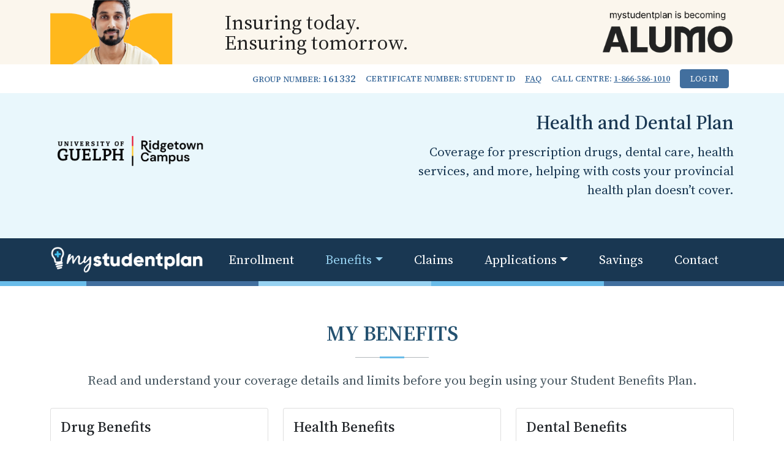

--- FILE ---
content_type: text/html; charset=utf-8
request_url: https://www.mystudentplan.ca/ridgetown/en/mybenefits
body_size: 18901
content:


<!DOCTYPE html>

<html lang="en-CA">
<head id="Head1"><title>
	Ridgetown | UGuelph - mystudentplan - My Benefits | Gallivan
</title><meta name="viewport" content="width=device-width, user-scalable=no" />    

    <!-- Poppins font -->
    <link href="https://fonts.googleapis.com/css?family=Poppins:400,600" rel="stylesheet" /><link rel="stylesheet" type="text/css" href="/_uploads/optimized/css_resources_821FBA8B81C3F06A5904C987C8E01099.css" /><link href= "/ridgetown/en/_css/schoolColours/schoolColour.css" rel="stylesheet" type="text/css" />

        <script src="https://code.jquery.com/jquery-3.7.1.min.js" integrity="sha256-/JqT3SQfawRcv/BIHPThkBvs0OEvtFFmqPF/lYI/Cxo=" crossorigin="anonymous"></script>
        <script src="https://code.jquery.com/ui/1.13.3/jquery-ui.min.js" integrity="sha256-sw0iNNXmOJbQhYFuC9OF2kOlD5KQKe1y5lfBn4C9Sjg=" crossorigin="anonymous"></script>

        <script src="/_uploads/optimized/js_resources_FF2EFBBE5F78DACD4A144116315F2509.js"></script><meta charset="UTF-8">
<meta property="description" content="The University of Guelph - Ridgetown Campus provides students with essential programs and services to make sure Students have affordable Health and Wellness Coverage." />
<meta name="subject" content="Ridgetown Campus Student Health and Wellness Services" />
<meta name="Classification" content="Student Health and Wellness" />
<meta name="Language" content="en-CA">
<meta name="Owner" content="ALUMO - Tomorrow looks bright. Get the most out of your student benefits.">
<meta name="Author" content="ALUMO, Student Health and Wellness" />
<meta name="copyright" content="ALUMO, Student Health and Wellness https://www.alumo.ca/">
<meta name="reply-to" content="ridgetownplan@mystudentplan.ca">
<meta name="url" content="https://www.mystudentplan.ca/ridgetown">
<meta name="identifier-URL" content="https://www.mystudentplan.ca/ridgetown">
<meta name="Robots" content="index, follow">
<meta name="Distribution" content="GLOBAL">
<meta name="rating" content="GENERAL">
<meta name="coverage" content="Worldwide">
<meta name="directory" content="submission">
<meta name="resource-type" content="document">
<meta name="revisit-after" content="20 Days">
<meta name="MSSmartTagsPreventParsing" content="TRUE">
<meta name="theme-color" content="#193752" />
<meta name="apple-mobile-web-app-capable" content="yes">
<meta name="apple-mobile-web-app-status-bar-style" content="#193752">
<meta name="msapplication-navbutton-color" content="#193752">

<meta property="og:title" content="Student Health and Wellness" />
<meta property="og:description" content="The University of Guelph - Ridgetown Campus, also called Ridgetown Campus, provides students with essential programs and services to make sure Students have affordable Health and Wellness Coverage." />
<meta property="og:type" content="website" />
<meta property="og:url" content="https://www.mystudentplan.ca/ridgetown" />
<meta property="og:image" content="https://mystudentplan.blob.core.windows.net/images/alumo/alumo-students.png" />
<meta property="og:image:type" content="image/jpeg" />
<meta property="og:image:width" content="400" />
<meta property="og:image:height" content="345" />
<meta property="og:image:alt" content="A group of students with mystudentplan logotype" />

<!-- Add favicon -->
<link rel="icon" id="favicon" type="image/x-icon" href="https://mystudentplan.blob.core.windows.net/images/icons/favicon.png">
<!-- End favicon -->

<!-- Add five9 chat -->
<script src="https://cdn.prod.ca.five9.net/static/stable/chat/wrapper/index.js"></script>
<!-- End five9 chat -->

<!-- Add the google fonts Inter and Source+Serif+4 to the website -->
<link rel="preconnect" href="https://fonts.googleapis.com">
<link rel="preconnect" href="https://fonts.gstatic.com" crossorigin>
<link href="https://fonts.googleapis.com/css2?family=Inter:wght@400;600&family=Source+Serif+Pro:wght@400&display=swap" rel="stylesheet">
<link href="https://fonts.googleapis.com/css2?family=Source+Serif+4:ital,opsz,wght@0,8..60,200..900;1,8..60,200..900&display=swap" rel="stylesheet">
<!-- End the google fonts Inter and Source+Serif+4 to the website -->

<!-- Add Font Awesome for Icons -->
<script src="https://kit.fontawesome.com/32b46f6f85.js" crossorigin="anonymous"></script>
<!-- End Font Awesome for Icons -->

<!-- Add bootstrap framework CSS -->
<link href="https://cdn.jsdelivr.net/npm/bootstrap@5.1.3/dist/css/bootstrap.min.css" rel="stylesheet" integrity="sha384-1BmE4kWBq78iYhFldvKuhfTAU6auU8tT94WrHftjDbrCEXSU1oBoqyl2QvZ6jIW3" crossorigin="anonymous" />
<!-- End bootstrap framework CSS -->

<!-- Add My Plans Theme -->
<link href="https://mystudentplan.blob.core.windows.net/documents/_css/benefits-main-theme.css?ver=1.0.3" rel="stylesheet" />
<link href="https://mystudentplan.blob.core.windows.net/documents/_css/myplans-main-theme.css" rel="stylesheet" />
<!-- End My Plans Theme -->

<!-- Add mystudentplan Theme -->
<link href="https://mystudentplan.blob.core.windows.net/documents/_css/msp-main-theme.css?ver=1.0.1" rel="stylesheet" />
<!-- End mystudentplan Theme -->

<!-- Add mywellnessplan theme -->
<link href="https://mystudentplan.blob.core.windows.net/documents/_css/mwp-main-theme.css?ver=1.0.1" rel="stylesheet" />
<!-- End mywellnessplan theme -->

<!-- Add myvirtualdoctor Theme -->
<link href="https://mystudentplan.blob.core.windows.net/documents/_css/mvd-main-theme.css" rel="stylesheet" />
<!-- End myvirtualdoctor Theme -->

<!-- Add Theme Ridgetown -->
<link href="https://mystudentplan.blob.core.windows.net/documents/_css/Ridgetown-main-theme.css" rel="stylesheet" />
<!-- End Theme Ridgetown -->

    

</head>
<body >
    <form method="post" action="/ridgetown/en/mybenefits" id="form1">
<div class="aspNetHidden">
<input type="hidden" name="__EVENTTARGET" id="__EVENTTARGET" value="" />
<input type="hidden" name="__EVENTARGUMENT" id="__EVENTARGUMENT" value="" />
<input type="hidden" name="__VIEWSTATE" id="__VIEWSTATE" value="/[base64]/[base64]/[base64]/dmVyPTEuMS41Ij48L3NjcmlwdD4NCjwhLS0gRW5kIGphdmFzY3JpcHQgYW5kIGpxdWVyeSBSaWRnZXRvd24gLS0+DQoNCmRknpEvuRjcrWpwl/VXOqfwnoap91M=" />
</div>

<script type="text/javascript">
//<![CDATA[
var theForm = document.forms['form1'];
if (!theForm) {
    theForm = document.form1;
}
function __doPostBack(eventTarget, eventArgument) {
    if (!theForm.onsubmit || (theForm.onsubmit() != false)) {
        theForm.__EVENTTARGET.value = eventTarget;
        theForm.__EVENTARGUMENT.value = eventArgument;
        theForm.submit();
    }
}
//]]>
</script>


<script src="/WebResource.axd?d=DXMOu_1ExpOLiEJ0AlWrScuzN8z11_Gn48UFCxzINu4t2ScVE3txIZGtsn5tCziqTZARprrII8xUtSpD8yWVwrgw7OQ1&amp;t=638901382200000000" type="text/javascript"></script>


<script src="/ScriptResource.axd?d=nbLqogdKik1GlRZIPTa8OV1FOEw7Nh-y-vwCiTq45x5Z9_4gaFZtILCjvBfOTxV5u9a7DBiVTremLBBzOM0aWNGl80VO870pi7Vgotg-NObr4_YJnczx5z68j_ATU3GwNRbBDp07-mhZ5o7ZGb1lRg-E8-KHMWiV3duTsZnl7dN5JbTK0&amp;t=345ad968" type="text/javascript"></script>
<script src="/ScriptResource.axd?d=djQRUc0EKYLSvAz_0S-XH3EiP6KVJFo_KtUH7Y71NJ5kFS98KbtbNEmEQbiaFwK-1A5u6UnGI7hpr2luV9Bk05ICQpCYWf61k4hFRCuyyU8bMh93GhJw-tsDZpLNtjLbfCM1HR2WwSjo1JSC8x6XlEQY5giEPMvw0ZUP7JaYHWwz4f6-0&amp;t=345ad968" type="text/javascript"></script>
<div class="aspNetHidden">

	<input type="hidden" name="__VIEWSTATEGENERATOR" id="__VIEWSTATEGENERATOR" value="19B61F83" />
	<input type="hidden" name="__EVENTVALIDATION" id="__EVENTVALIDATION" value="/wEdAAO7GWDnPV7kB979thagjUxGj4CiVre0KGWJcyZbVnaEa4mMWve0bKwQ+lxoDtEGJ7wprgKk5O0vGXkmizLV8YEXiLZyFw==" />
</div>
    <script type="text/javascript">
//<![CDATA[
Sys.WebForms.PageRequestManager._initialize('ctl00$ctl00$scriptManager', 'form1', [], [], [], 90, 'ctl00$ctl00');
//]]>
</script>

    

    <div class="Container">                                    
        <div class="Content">  
            
    <!-- StartIndexingHere --> 
    

    <div class="FullZone ">
        <div class="contentZone" data-id="1">
        
<div class="module" id="mod7c42d759_b696_4568_8ac2_e4a1e76c1608">
    
    <div class="contentBlockContainer">
        <input type="hidden" name="ctl00$ctl00$TheContent$mFullZone$mod7c42d759_b696_4568_8ac2_e4a1e76c1608$hidVersionID" id="TheContent_mFullZone_mod7c42d759_b696_4568_8ac2_e4a1e76c1608_hidVersionID" />
        <div id="mod7c42d759_b696_4568_8ac2_e4a1e76c1608_contentBlock"><section id="msp-header">
<div id="msp-planInfo" class="py-2">
<div class="container">
<ul class="list-group list-group-horizontal-md align-items-center justify-content-end">
    <li class="list-group-item">Group Number: <span class="fs-6">161332</span></li>
    <li class="list-group-item">Certificate Number: Student ID</li>
    <li class="list-group-item"><a href="/ridgetown/en/contact#msp-faq">FAQ</a></li>
    <li class="list-group-item">Call Centre: <a href="tel:+18665861010" aria-label="1. 8 6 6. 5 8 6. 1 0 1 0.">1-866-586-1010</a></li>
    <li class="list-group-item"><a href="https://mystudentclaim.ca/" class="btn btn-primary" target="_blank">Log In</a></li>
</ul>
</div>
</div>
<div id="msp-planDescription" class="container">
<div class="row align-items-center justify-content-center justify-content-md-between py-4">
<div class="col-6 col-md-4 col-lg-3 mb-4">
<div class="text-center text-lg-start">
<a href="/ridgetown/en/home" class="navbar-brand" target="_blank">
<img src="https://mystudentplan.blob.core.windows.net/images/logos/UofGuelphRigetown-Logo.png" class="img-fluid float-md-start" alt="University of Guelph Ridgetown Campus" />
</a>
</div>
</div>
<div class="col-11 col-md-6 mb-4">
<div class="msp-headerInfo">
<p class="float-none text-center text-md-end float-md-end"><span class="msp-tagline d-block mb-2">Health and Dental Plan</span> <span class="msp-desc">Coverage for prescription drugs, dental care, health services, and more, helping with costs your provincial health plan doesn&rsquo;t cover.</span></p>
</div>
</div>
</div>
</div>
<div id="msp-mainMenu">
<nav class="navbar navbar-expand-lg navbar-dark bg-mspMenu py-2">
<div class="container">
<a class="navbar-brand" href="/ridgetown/en/studentplan">
<img src="https://www.mystudentplan.ca/_uploads/images/planlogos/mystudentplan-Logo-WhiteBlue.png" alt="Student Health and Dental Plan" class="img-fluid" />
</a>
<button class="navbar-toggler" type="button" data-bs-toggle="collapse" data-bs-target="#msp-navbarTogglerMenu" aria-controls="msp-navbarTogglerMenu" aria-expanded="false" aria-label="Toggle navigation">
<span class="navbar-toggler-icon"></span>
</button>
<div class="collapse navbar-collapse" id="msp-navbarTogglerMenu">
<ul class="navbar-nav w-100 nav-fill justify-content-end">
    <li class="nav-item"><a class="nav-link" href="/ridgetown/en/enrollment">Enrollment</a></li>
    <li class="nav-item dropdown">
    <a class="nav-link dropdown-toggle active" href="#" id="navbarDropdownBenefits" role="button" data-bs-toggle="dropdown" aria-expanded="false">Benefits</a>
    <ul class="dropdown-menu" aria-labelledby="navbarDropdownBenefits">
        <li><a class="dropdown-item" href="/ridgetown/en/mybenefits/drug">Drug</a></li>
        <li><a class="dropdown-item" href="/ridgetown/en/mybenefits/health">Health</a></li>
        <li><a class="dropdown-item" href="/ridgetown/en/mybenefits/dental">Dental</a></li>
        <li><a class="dropdown-item" href="/ridgetown/en/mybenefits/additional">Additional</a></li>
        <li><a class="dropdown-item" href="/ridgetown/en/benefit-cards">Benefit Cards</a></li>
        <li><a class="dropdown-item" href="https://mystudentplan.blob.core.windows.net/documents/mystudentplan/leaflet/Ridgetown_mystudentplanLeaflet.pdf" target="_blank">Download the Leaflet</a></li>
    </ul>
    </li>
    <li class="nav-item"><a class="nav-link" href="/ridgetown/en/claims">Claims</a></li>
    <li class="nav-item dropdown">
    <a class="nav-link dropdown-toggle" href="#" id="navbarDropdownApplications" role="button" data-bs-toggle="dropdown" aria-expanded="false">Applications</a>
    <ul class="dropdown-menu" aria-labelledby="navbarDropdownApplications">
        <li><a class="dropdown-item" href="/ridgetown/en/forms/opt-out">Opt-Out</a></li>
        <li><a class="dropdown-item" href="/ridgetown/en/forms/family-addon">Family Add-On</a></li>
        <li><a class="dropdown-item" href="/ridgetown/en/forms/opt-in">Re-Enroll/Opt-In</a></li>
        <li><a class="dropdown-item" href="/ridgetown/en/forms/terms-and-conditions">Terms and Conditions</a></li>
    </ul>
    </li>
    <li class="nav-item"><a class="nav-link" href="/ridgetown/en/savings">Savings</a></li>
    <li class="nav-item"><a class="nav-link" href="/ridgetown/en/contact">Contact</a></li>
</ul>
</div>
</div>
</nav>
</div>
<div id="msp-menuDecoration">&nbsp;</div>
</section></div>
    </div> <!-- .contentBlockContainer -->
</div>




<div class="module" id="mod1008b298_95ed_49a1_b25b_8e8c1624b25b">
    
    <div class="contentBlockContainer">
        <input type="hidden" name="ctl00$ctl00$TheContent$mFullZone$mod1008b298_95ed_49a1_b25b_8e8c1624b25b$hidVersionID" id="TheContent_mFullZone_mod1008b298_95ed_49a1_b25b_8e8c1624b25b_hidVersionID" />
        <div id="mod1008b298_95ed_49a1_b25b_8e8c1624b25b_contentBlock"><div id="msp-main" class="py-2">
<section id="msp-benefits" class="py-5">
<div class="container">
<div class="msp-section-title">
<h3>My Benefits</h3>
<p>Read and understand your coverage details and limits before you begin using your Student Benefits Plan.</p>
</div>
<div class="row">
<div class="col-ms-6 col-md-4 mb-4">
<div class="card h-100">
<i class="fa-solid fa-prescription-bottle-medical"></i>
<div class="card-body">
<h4 class="card-title">Drug Benefits</h4>
<p class="card-text">Provide coverage for prescription drugs in the appropriate generic category. Use the prescription search tool to discover if your medication is covered.</p>
</div>
<div class="card-footer">
<a href="/ridgetown/en/mybenefits/drug" class="btn btn-primary">Drug Coverage</a>
</div>
</div>
</div>
<div class="col-ms-6 col-md-4 mb-4">
<div class="card h-100">
<i class="fa-solid fa-suitcase-medical"></i>
<div class="card-body">
<h4 class="card-title">Health Benefits</h4>
<p class="card-text">Provide coverage for vision care, paramedical practitioners, mental health care, medical equipment and supplies, ambulance, and more.</p>
</div>
<div class="card-footer">
<a href="/ridgetown/en/mybenefits/health" class="btn btn-primary">Health Coverage</a>
</div>
</div>
</div>
<div class="col-ms-6 col-md-4 mb-4">
<div class="card h-100">
<i class="fa-solid fa-tooth"></i>
<div class="card-body">
<h4 class="card-title">Dental Benefits</h4>
<p class="card-text">Provide coverage for oral examination, x-rays, scaling, polish, fillings, extraction, endodontic and periodontic services.</p>
</div>
<div class="card-footer">
<a href="/ridgetown/en/mybenefits/dental" class="btn btn-primary">Dental Coverage</a>
</div>
</div>
</div>
<div class="col-ms-6 col-md-4 mb-4">
<div class="card h-100">
<i class="fa-solid fa-hospital-user"></i>
<div class="card-body">
<h4 class="card-title">Additional Benefits</h4>
<p class="card-text">Provide additional coverages for emergency travel assistance, dental accident and tutorial insurance.</p>
</div>
<div class="card-footer">
<a href="/ridgetown/en/mybenefits/additional" class="btn btn-primary">Additional Coverages</a>
</div>
</div>
</div>
<div class="col-ms-6 col-md-4 mb-4">
<div class="card h-100">
<i class="fa-solid fa-file-arrow-down"></i>
<div class="card-body">
<h4 class="card-title">Plan Leaflet</h4>
<p class="card-text">Download a summary of eligible expenses and maximum reimbursements of your Student Benefits Plan.</p>
</div>
<div class="card-footer">
<a href="https://mystudentplan.blob.core.windows.net/documents/mystudentplan/leaflet/Ridgetown_mystudentplanLeaflet.pdf" class="btn btn-primary">Download the Leaflet</a>
</div>
</div>
</div>
<div class="col-ms-6 col-md-4 mb-4">
<div class="card h-100">
<i class="fa-solid fa-id-card"></i>
<div class="card-body">
<h4 class="card-title">Benefit Cards</h4>
<p class="card-text">	Get your Benefits Card on your Benefits App and use them where direct billing is available.</p>
</div>
<div class="card-footer">
<a href="/ridgetown/en/benefit-cards" class="btn btn-primary">Access your Benefit Cards</a>
</div>
</div>
</div>
</div>
</div>
</section>
</div></div>
    </div> <!-- .contentBlockContainer -->
</div>



        
        </div>
    </div>
    

    

    <div class="HalfZone firstZone">
        <div class="contentZone" data-id="2">
        
        </div>
    </div>

    

    <div class="HalfZone ">
        <div class="contentZone" data-id="3">
        
        </div>
    </div>


    

    <div class="FullZone ">
        <div class="contentZone" data-id="4">
        

<div class="module quick-links__wrap" id="mod4a66d1d5_657b_4ef0_8655_fd18ff9bd0c2">
    

    <section class="quick-links">

        

                    <a class="quick-links__item" href="/ridgetown/en/forms" >
                        <span class="quick-links__icon"><img src="/_images/quicklinks/schedule.png" border="0" alt="Quick links Opt Out" /></span>
                        <p class="quick-links__text">
                            <b class="quick-links__text-title">Winter Deadline</b><br />
                            Submit your online Family Add-On, Opt-Out, or Opt-In applications by <strong>January 23<sup>rd</sup>, 2026</strong>. This deadline applies<!--fall only--><!-- to all eligible students.--> only to <strong>new <!--term-->winter-eligible</strong> students.
                        </p>
                    </a>

            

                    <a class="quick-links__item" href="/ridgetown/en/benefit-cards" >
                        <span class="quick-links__icon"><img src="/_images/quicklinks/benefits-card.png" border="0" alt="Quick links myBenefits Card" /></span>
                        <p class="quick-links__text">
                            <b class="quick-links__text-title">Benefit Cards</b><br />
                            Get your Benefits Card on your Benefits App and use it where direct billing is available.
                        </p>
                    </a>

            

                    <a class="quick-links__item" href="/ridgetown/en/mybenefits/drug" >
                        <span class="quick-links__icon"><img src="/_images/quicklinks/prescription.png" border="0" alt="Quick links Perscription search tool" /></span>
                        <p class="quick-links__text">
                            <b class="quick-links__text-title">Prescription Search Tool</b><br />
                            Find out if your prescription drugs are covered by the student plan.
                        </p>
                    </a>

            

                    <a class="quick-links__item" href="/ridgetown/en/claims" class='last'>
                        <span class="quick-links__icon"><img src="https://mystudentplan.blob.core.windows.net/images/icons/links_adj_a__r_80-80.png" border="0" alt="Plan Claims" /></span>
                        <p class="quick-links__text">
                            <b class="quick-links__text-title">Plan Claims</b><br />
                            Learn more about submitting online or manual claims to get your refund.
                        </p>
                    </a>

            
    </section>

</div>        
        </div>
    </div>
    

    

    <!-- EndIndexingHere -->

        </div>
    </div>
    
    </form>
           
    <section id="student-benefits-footer" class="py-5">
    <div class="container">        
        <div class="row">   
            <div class="col-md-4 mb-4">
                <div class="contact-info-Office">
                        <h3>Benefits Plan Office</h3>
                        <div class="contact-email">
                            Room 128, 120 Main Street East. D.J. Pestell Student Services & Alumni Centre.<br />
                            Ridgetown, Ontario N0P 2C0, CA
                        </div>
                </div> 
            </div>       
            <div class="col-md-4 mb-4">
                <div class="contact-info-hd">
                    <h3>Health and Dental Inquiries</h3>
                    <div class="contact-email">
                        <a href="mailto:info@mystudentplan.ca">info@mystudentplan.ca</a>
                    </div>
                    <div class="contact-phone">
                        <a href="tel:+18665861010" aria-label="1. 8 6 6. 5 8 6. 1 0 1 0.">1-866-586-1010</a>
                    </div>
                    <div class="contact-schedule">
                        Monday to Friday<br /> from 8:00am to 8:00pm Eastern Time
                    </div>                    
                </div>    
            </div>
            <div class="col-md-4 mb-4">
                <div class="contact-emailclaims">
                    <h3>Claim Inquiries</h3>
                    <p>Please email only health and dental claim inquiries, such as status updates, benefit verification, or confirmation.</p> 
                    <a href="mailto:claims@mystudentplan.ca">claims@mystudentplan.ca</a><br />
                    <small>Health/Dental Claims not accepted via email.</small>
                </div>
            </div>
            
        </div>
        <div class="row justify-content-between">
            <div class="col-md-6 mb-4">
                <div class="aux-menu">
                    <ul class="list-group list-group-horizontal">
                        <li class="list-group-item"><a href="/ridgetown/en/privacy">Privacy</a></li>
                        <li class="list-group-item"><a href="https://www.peoplecorporation.com/en-ca/accessibility-statement" target="_blank">Accessibility<br><span class="icon-accesibility"><span class="visually-hidden">This icon serves as a link to access the accessibility statement for individuals with physical disabilities. It is featured as part of our commitment to diversity and inclusion.</span></a></li> 
                    </ul>
                </div>     
            </div>   
                
            <div class="col-md-2 mb-4">
                <div class="Logo">
                    <img src="https://mystudentplan.blob.core.windows.net/images/alumo/Logo-mystudentplan-Alumo.png" alt="mystudentplan is becoming ALUMO" class="img-fluid" />  
                </div>  
            </div>
        </div>    
    </div>
    <div class="back-to-top">
        <a href="#msp-header" class="btn btn-top"><i class="fa fa-arrow-up up-arrow-icon" aria-hidden="true"></i> <span class="sr-only">Back to top</span></a>
    </div>
</section>    
<!-- Add customize five9 chat -->
<script src="https://mystudentplan.blob.core.windows.net/documents/_js/five9chat/Ridgetown-chat-main.js"></script>
<!-- End customize five9 chat -->
















<!-- Google tag (gtag.js) -->
<script async src="https://www.googletagmanager.com/gtag/js?id=G-9JX6HBTC55"></script>
<script>
  window.dataLayer = window.dataLayer || [];
  function gtag(){dataLayer.push(arguments);}
  gtag('js', new Date());

  gtag('config', 'G-9JX6HBTC55');
</script>
<!-- End Google Tag -->

<!-- Add bootstrap framework javascript features -->
<script src="https://cdn.jsdelivr.net/npm/bootstrap@5.1.3/dist/js/bootstrap.bundle.min.js" integrity="sha384-ka7Sk0Gln4gmtz2MlQnikT1wXgYsOg+OMhuP+IlRH9sENBO0LRn5q+8nbTov4+1p" crossorigin="anonymous"></script>
<!-- End bootstrap framework javascript features -->

<!-- Add jquery mystudentplan general -->
<script src="https://mystudentplan.blob.core.windows.net/documents/_js/myplans-main.js?ver=1.0.3"></script>
<!-- End jquery mystudentplan general -->

<!-- Add javascript and jquery Ridgetown -->
<script src="https://mystudentplan.blob.core.windows.net/documents/_js/Ridgetown-main.js?ver=1.1.5"></script>
<!-- End javascript and jquery Ridgetown -->

    
</body>
</html>


--- FILE ---
content_type: text/css
request_url: https://www.mystudentplan.ca/_uploads/optimized/css_resources_821FBA8B81C3F06A5904C987C8E01099.css
body_size: 6444
content:
body{font-family:Verdana,Arial,Sans-Serif;font-size:12px}h1,h2,h3,h4,h5{margin:0;padding:0}h1{font-size:2em;margin:0 0 15px 0}h2{font-size:1.3em;margin:0 0 5px 0}img{border:none}a{text-decoration:underline;color:#1594d2}a:hover{text-decoration:none}body{background:#fff}.phone{display:none}.website{display:block}.Background{width:100%}.Container{position:relative;width:960px;display:inline-block;text-align:left;z-index:100}header{position:relative;height:201px}.header-image{display:inline-block;overflow:hidden;width:100%}.web-image{display:inline-block;width:100%;height:200px;background-size:contain;background-position:center top;background-repeat:no-repeat}.header-background{display:inline-block;position:relative;height:163px;width:100%}.main-menu{display:inline-block;position:absolute;bottom:0;width:100%;margin:0;padding:0;list-style:none;height:38px;z-index:300;background-color:#fff}.mainMenuItem.active{}.french .main-menu .mainMenuItem{width:16.6%}.main-menu li{float:left;width:16%}.lnkMain{color:#000;font-weight:bold;display:block;padding:10px 0;text-align:center;font-size:1.167em;text-decoration:none}.sub-menu{position:absolute;display:none;width:20%;list-style:none;margin:0;padding:0;z-index:200}.sub-menu li{float:left;width:100%}.sub-menu-lnk{display:block;text-align:center;text-decoration:none;color:#fff;padding:6px 0}.header-search{position:absolute;width:240px;height:30px;right:5%;bottom:20px}.header-search input[type=text]{margin:0 auto;display:block;outline:none;width:240px;border:none;padding:6px 20px 6px 10px;background:none;border:1px solid #999;-webkit-box-sizing:border-box;-moz-box-sizing:border-box;box-sizing:border-box;background:#fff url('/_images/icon_search_drk.png') no-repeat;background-size:15px 15px;background-position:215px center;-webkit-box-shadow:inset 0 0 3px rgba(0,0,0,.5);-moz-box-shadow:inset 0 0 3px rgba(0,0,0,.5);box-shadow:inset 0 0 3px rgba(0,0,0,.5);-webkit-border-radius:8px;-moz-border-radius:8px;border-radius:8px}.header-search input[type=image]{float:left;width:20px;padding:3px 0 0 6px}.header-search .searchButton{width:30px;height:30px;display:block;position:absolute;top:0;right:0}.footer-background{position:relative;width:100%;height:auto;background:#fff;bottom:0;z-index:50}footer{display:inline-block;width:910px;padding:25px 25px;text-align:left;overflow:hidden}.footer-col{float:left}.footer-col.col1{width:80%}.footer-col.col2{width:20%;font-family:Corbel;color:gray}.footer-menu{width:100%;list-style:none;margin:0;padding:0}footer p{float:left;padding:0 0 20px 0;margin:0;color:#929699}.footer-menu li{float:left;width:25%}.footer-menu a{text-decoration:none;font-size:1.267em}.footer-menu a:hover{text-decoration:underline}.footer-menu .live-help{padding:25px 0 15px 28px;background:url("/_images/LiveChat_Icon.png") no-repeat left 10px;margin-top:-25px;background-size:25%}.Content{display:inline-block;width:100%;background:url("/_images/main_content_background.png") repeat-y;margin:13px 0;box-sizing:border-box}div.CenterCol{width:638px}.side-col{float:left;width:160px;padding:0 10px 20px 20px;position:relative;border-left:1px solid #000;box-sizing:border-box;-moz-box-sizing:border-box;-webkit-box-sizing:border-box}.left-col{}.side-col .divOneQuarterZone{width:100%}.side-col ul{list-style:url("/_images/ul_list_arrow.png");margin:0 0 0 20px;padding:0}.side-col ul li{margin-top:5px}.side-col ul a{color:#000;text-decoration:none}.side-col ul a:hover{text-decoration:underline}.btn-go{background:#0094ff url("/_images/btn_background.png");color:#fff;cursor:pointer;border:1px solid #000;padding:1px 10px;border-radius:4px;-moz-border-radius:4px;-webkit-border-radius:4px}.btn-go:disabled{color:#949494;background:url("/_images/btn_background_disabled.png");border:1px solid #d1d1d1}.not-visible{display:none}@media(min-width:768px)and (max-width:1024px){.Container{width:100%}.Content{margin:0;padding:20px;background:#fff}.side-col{width:25%;padding:0 1% 20px 1%}.web-image img{width:100%}footer{width:100%;padding:25px 2%;overflow:hidden;box-sizing:border-box;-moz-box-sizing:border-box;-webkit-box-sizing:border-box}.footer-col.col1{width:55%}.footer-col.col2{width:25%}.footer-col.col3 img{width:95%}.footer-menu li{width:auto;margin-right:5%}}@media(max-width:767px){.Content{margin:0;padding:10px}.SiteContent--RightCol{border-left:none}body{}.Background{overflow-x:hidden}.phone{display:block}.website,.module.website{display:none}.mobile-image{display:inline-block;width:100%;height:auto;background-size:contain;background-position:center top;background-repeat:no-repeat}.mobile-image img{width:100%}header{height:auto}.header-background{height:auto}.main-nav-phone{position:absolute;top:20px;right:-100%;width:95%;max-width:380px;z-index:400;margin-bottom:20px;box-shadow:0 0 8px #000;-webkit-box-shadow:0 0 8px #000;-moz-box-shadow:0 0 8px #000}.main-menu-btn.phone.active{box-shadow:0 0 0 #000;-webkit-box-shadow:0 0 0 #000;-moz-box-shadow:0 0 0 #000}.main-menu-btn{position:absolute;top:20px;right:0;width:85px;height:18px;padding:10px 10px;font-weight:bold;font-size:1.23em;background:#bdbdbd;color:#59595c;text-transform:uppercase;text-decoration:none;z-index:600;box-shadow:0 0 8px #000;-webkit-box-shadow:0 0 8px #000;-moz-box-shadow:0 0 8px #000}.main-menu-btn .icon{position:absolute;right:13px}.main-menu{float:left;position:relative;width:100%;height:auto;background:#bab9b9;background:url([data-uri]);background:-moz-linear-gradient(top,#bab9b9 1%,#e2e2e2 100%);background:-webkit-gradient(linear,left top,left bottom,color-stop(1%,#bab9b9),color-stop(100%,#e2e2e2));background:-webkit-linear-gradient(top,#bab9b9 1%,#e2e2e2 100%);background:-o-linear-gradient(top,#bab9b9 1%,#e2e2e2 100%);background:-ms-linear-gradient(top,#bab9b9 1%,#e2e2e2 100%);background:linear-gradient(to bottom,#bab9b9 1%,#e2e2e2 100%);filter:progid:DXImageTransform.Microsoft.gradient(startColorstr='#bab9b9',endColorstr='#e2e2e2',GradientType=0)}.main-menu li{float:left;width:100%;border-top:1px solid #f1f1f1;border-bottom:1px solid #b8b8b8}.main-menu.active{width:20px}.main-menu-btn.active .main-menu-text{display:none}.menu-search{float:left;top:10px;right:0;height:38px;width:100%;max-width:380px;padding:3px 14% 3px 2%;background:#bdbdbd;box-sizing:border-box;-moz-box-sizing:border-box;-webkit-box-sizing:border-box}.menu-search input[type=text]{float:left;border:none;height:24px;width:84%;margin:3px 0 0 0;border-radius:4px;-moz-border-radius:4px;-webkit-border-radius:4px;box-sizing:border-box;-mox-box-sizing:border-box;-webkit-box-sizing:border-box}.menu-search input[type=image]{float:left;width:20px;padding:5px 6px 0 14px}.lnkMain{float:left;position:relative;text-align:left;width:94%;padding:8px 0 8px 6%;color:#656565}.lnkMain:hover{background:none}.lnkMain .icon{position:absolute;top:8px;right:4%;height:16px;width:16px;background:url("/_images/menu_drop_arrow.png") no-repeat right center}.lnkMain.active .icon{background:url("/_images/menu_drop_arrow_up.png") no-repeat right center}.SiteContent{display:flex;display:-webkit-flex;flex-direction:column;-webkit-flex-direction:column;width:100%;float:left}.SiteContent--LeftCol{order:2;-webkit-box-ordinal-group:2;-moz-box-ordinal-group:2;-ms-flex-order:2;-webkit-order:2;width:100%;float:left}.SiteContent--CenterCol{width:100%;float:left}.SiteContent--RightCol{width:100%;float:left}.sub-menu{float:left;position:relative;width:100%;background:none;padding:0 0 10px 0}.sub-menu li{border:none}.sub-menu li:active{}.sub-menu-lnk{text-align:left;padding-left:13%}.Container{width:100%}.Content{margin:3px 0 0 0;background:#fff}.CenterCol .FullZone,.CenterCol .HalfZone{width:100%;padding:0}.side-col{width:100%;padding:0;border-bottom:4px solid #c5c6c6}.module.side-menu-module{margin:0;display:none}.side-menu{padding:0 3% 10px 3%;margin:0}.side-menu ul{margin:10px 0 0 20px}footer{width:100%;padding:25px 5%;box-sizing:border-box;-moz-box-sizing:border-box;-webkit-box-sizing:border-box}.footer-col.col1 p{display:none}.footer-menu li{width:auto;margin-right:5%}.footer-menu a{font-size:1em}.footer-col.col1{width:100%}.footer-col.col2,.footer-col.col3{display:none}.footer-menu .live-help{background:none}.module.page-title-module{margin-top:15px}}body{margin:0 0 0 0;background:none}.Content{text-align:left}div.CenterCol{float:left;width:800px;padding:20px 15px;box-sizing:border-box;-moz-box-sizing:border-box;-webkit-box-sizing:border-box}div.CenterCol div.FullZone{min-height:10px}div.FullZone{display:inline-block;width:100%;min-width:100%}div.HalfZone{float:left;width:50%;box-sizing:border-box;-moz-box-sizing:border-box;-webkit-box-sizing:border-box}div.OneQuarterZone{float:left;width:100%}div.ThreeQuarterZone{float:left;width:700px}.firstZone{padding:0 20px 0 0}.lastZone{margin:0 0 0 0}@media(min-width:768px)and (max-width:1024px){div.CenterCol{width:75%;margin:0}}@media(max-width:767px){div.CenterCol{width:100%;margin:0;padding:0 2%}}.droppable-active{border:solid 1px #666;min-height:150px}.pHolder{display:block;width:100%;height:150px;background:#ccc}.ui-sortable-placeholder{visibility:visible!important;height:50px!important;background:#eee}.ui-sortable-placeholder *{visibility:hidden}.module{display:block;margin:0 0 20px 0}.moduleLogin{display:block;float:right;width:306px;margin-bottom:11px}.moduleTitleContainer{position:relative;min-width:100%;box-sizing:content-box!important}.moduleTitleContainer *{box-sizing:content-box!important}.moduleTitle{background:#000;border-bottom:solid 1px #555;color:#fff;padding:4px 0 0 5px;margin:0 0 10px 0;cursor:move;position:relative;z-index:50;-moz-box-shadow:0 3px 6px #999;-webkit-box-shadow:0 3px 6px #999;box-shadow:0 3px 6px #999;overflow:hidden}.moduleTitle.not-active{background:#666;color:#999}.moduleTitle span{text-transform:uppercase;font-size:12px;line-height:20px;vertical-align:middle}.restoring{background:#ccc!important;color:#666!important;cursor:default!important;border-bottom:solid 1px silver!important}.settingsList{display:none;background:#555;padding:7px 0 0 0;font-size:10px;position:absolute;top:28px;z-index:49;min-width:100%;-moz-box-shadow:0 0 10px #333;-webkit-box-shadow:0 0 10px #333;box-shadow:0 0 10px #333;color:#fff}.settingsCol{display:inline-block;vertical-align:top;margin:15px 0 15px 0}.visibleColumn{width:33.33%;max-width:500px;min-width:180px;padding:0 15px 0 15px}.hiddenColumn{width:0;overflow:hidden;padding:0 0 0 0}.settingsRow{position:relative;width:100%;padding:0 0 5px 0;margin-top:5px}.settingsRow img.info{position:absolute;right:0;width:12px;top:3px}.updateRow{width:100%;background:#454545;background-image:url('/_custodian/master/_images/modules/update-row-bg.png');background-repeat:repeat-x;border-top:solid 6px gray;height:40px}.updateRow a{display:inline-block;float:right;line-height:26px;vertical-align:middle;font-size:12px;text-transform:uppercase;margin:-6px 0 0 0;padding:10px 15px 10px 15px;color:#fff;border-left:solid 1px #666}.updateRow a:hover{text-decoration:none;background:#999;background:rgba(153,153,153,.6)}.updateRow a.updateSettings{background:#1c6b8f;background:rgba(27,106,142,.6);background-image:url('/_custodian/master/_images/modules/update-bg.png');background-repeat:repeat-x;border-left-color:#1c6b8f}.updateRow a.updateSettings:hover{background:#5590ab;background:rgba(85,144,171,.6)}.updateRow a.editModule{background:#1c6b8f;background:rgba(27,106,142,.6);background-image:url('/_custodian/master/_images/realBlackMenuBack.png');background-repeat:repeat-x}.updateRow a.editModule:hover{background:#999;background:rgba(153,153,153,.6)}.gradientBackground{background-color:#333;background:-moz-linear-gradient(top,#333 0%,#555 30%);background:-webkit-gradient(linear,left top,left bottom,color-stop(0%,#333),color-stop(30%,#555));background:-webkit-linear-gradient(top,#333 0%,#555 30%);background:-o-linear-gradient(top,#333 0%,#555 30%);background:-ms-linear-gradient(top,#333 0%,#555 30%);background:linear-gradient(to bottom,#333 0%,#555 30%)}.removeDropShadow{-moz-box-shadow:none!important;-webkit-box-shadow:none!important;box-shadow:none!important}.settingsColumnTitle{font-size:13px;font-weight:bold}.settingsLabel{font-size:12px;margin-bottom:4px}.settingsInput{font-size:12px}.settingsInput input[type=text]{width:100%}.settingsInput select{width:102%}.settingsInput table{margin-left:15px}.settingsCol input[type=checkbox],.settingsCol input[type=radio]{margin-right:8px;margin-top:-3px;vertical-align:middle}.moduleOptions{float:right;position:relative;cursor:auto}.moduleOptions a{display:block;text-decoration:none;color:#fff!important;margin-top:-4px;padding:4px 5px 2px 5px;border-left:solid 1px #666}.moduleOptions a:hover{background:#333}.moduleOptionsList{position:absolute;right:0;width:100px;background:#666;margin:1px 0 0 0;padding:0 0 0 0;list-style-type:none;z-index:100}.moduleOptionsList li{text-align:right;display:block;margin:0 0 0 0;padding:0 0 0 0;border-bottom:solid 1px #555}.moduleOptionsList li a{margin-top:0}.CustodianFileManagerThumbnail{display:inline-block;width:15%;margin:10px 10px 10px 0}.CustodianFileManagerButton{display:inline-block;vertical-align:top;margin:10px 0 0 0}.settingsInput textarea{width:100%;height:50px}.edit .module{min-height:70px}.quick-links__wrap{margin:50px 0}.quick-links{display:-webkit-flex;-webkit-justify-content:space-between;display:flex;justify-content:space-between}.quick-links__item{width:24%;color:#fff;padding:30px 0;display:block;min-height:210px;text-align:center;box-sizing:border-box;font-family:'Poppins',sans-serif;text-decoration:none;background-color:#ecf3f5!important}.quick-links__item:hover{background-color:#f6fdff!important}.quick-links__icon{display:-webkit-flex;-webkit-justify-content:space-between;width:100%;display:flex;align-items:center;justify-content:center}.quick-links__icon img{display:inline-block;max-width:80px;vertical-align:middle}.quick-links__text{width:80%;color:#000;margin:0 auto;display:block;font-size:14px;font-family:'Poppins',Verdana,Arial,Sans-Serif}.quick-links__text-title{color:#000;display:inline-block;font-size:18px;font-weight:600;line-height:1.2;padding-bottom:5px}@media(max-width:1024px){.quick-links{flex-wrap:wrap}.quick-links__item{display:-webkit-flex;-webkit-justify-content:flex-start;-webkit-align-items:center;width:calc(50%- 5px);height:auto;padding:20px 15px;min-height:200px;text-align:center;display:block;box-sizing:border-box;align-items:center;margin-bottom:10px;justify-content:flex-start}.quick-links__item:nth-child(1){margin-right:10px}.quick-links__item:nth-child(4){margin-left:10px}}@media(max-width:767px){.quick-links__item{width:100%;display:flex;min-height:auto;text-align:left}.quick-links__icon{width:auto;height:auto;margin:0 15px 0 0}.quick-links__item:nth-child(1){margin-right:0}.quick-links__item:nth-child(4){margin-left:0}}fieldset{border:none;padding:0;margin:0}.forms-grey-box,.forms-box{display:inline-block;width:94%;background:#d3d4d5;padding:10px 3%;margin:0 0 15px 0}.forms-grey-box label,.forms-box label{padding-left:5px}.forms-box{background:none}.french .forms-grey-box>div:nth-child(2){width:100%}.french .forms-grey-box>div:nth-child(3){margin-left:50%}.forms-half-col{float:left;width:50%}.forms-row{display:inline-block;width:100%;margin:0 0 10px 0}.title-row{border-bottom:3px solid #000}.forms-label{float:left;width:40%;padding:8px 0 0 0}.forms-input{float:left;width:60%}.forms-error{float:left;width:100%;color:red}.forms-error span{display:block;width:100%;height:auto}.forms-input input[type=text],.family-add-col input[type=text],.forms-input textarea,.forms-input input[type=number]{width:100%;border:1px solid gray;padding:4px;box-sizing:border-box;-moz-box-sizing:border-box;-webkit-box-sizing:border-box;border-radius:5px;-moz-border-radius:5px;-webkit-border-radius:5px}.tripple-textbox input[type=text],.tripple-textbox input[type=number],.tripple-textbox select{width:30%;margin-right:3%;max-width:80px}.family-add-col.tripple-textbox input[type=text]{margin-right:1%}.tripple-textbox input[type=text].last{margin-right:0}.forms-input select,.family-add-col select{width:100%;padding:3px 4px;border:1px solid gray;box-sizing:border-box;-moz-box-sizing:border-box;-webkit-box-sizing:border-box;border-radius:5px;-moz-border-radius:5px;-webkit-border-radius:5px}.forms-access input[type=radio]{display:inline-block;vertical-align:top;width:5%}.forms-access input[type=radio]+label{display:inline-block;width:90%}.forms-input ul.description{margin:0;padding-left:20px}.forms-input ul.description li{margin-top:5px;margin-bottom:2px}.family-add-row{}.family-add-col{float:left;width:14%;margin-right:1%}.family-add-col.last{margin-right:0}.col-large{width:31%}.family-add-col.col-large{width:22%}.family-add-col.col-large.tripple-textbox.last{width:28%}.col-small{width:9%}.col-medium{width:22%}.card-holder{width:95%;height:215px;background:#d3d4d5;margin-left:5%;border-radius:5px;-moz-border-radius:5px;-webkit-border-radius:5px}.card-preview img{width:100%!important;height:auto!important}.error{color:red}legend{width:100%}.selectDOB{width:30%!important}.forms-flex-boxes{float:left;position:relative;background:#fff;text-align:center;padding:10px;height:110px;width:23%;margin-right:2%;box-sizing:border-box;border-radius:10px}.forms-flex-boxes-radio{position:absolute;bottom:10px}.full-width{width:100%}.full-width .error{padding-left:10px}@media(min-width:768px)and (max-width:1024px){.full-image{width:100%}.forms-flex-boxes{height:140px;padding:1%}}@media(max-width:767px){.forms-row.website{display:none}.forms-label,.forms-input{width:100%}.full-image{width:100%}.family-add-row{padding:10px 0;border-bottom:1px solid gray}.family-add-col{width:100%;margin-bottom:5px}.family-add-col.tripple-textbox input[type=text].last{width:35%}.forms-half-col{width:100%}.french .forms-grey-box>div:nth-child(3){margin-left:0}.card-holder{width:100%;margin-left:0}.family-add-col.col-large.tripple-textbox.last{width:100%}.forms-flex-boxes{width:100%;margin:0 0 15px 0}}.service-provider{padding:10px 0 15px 0;border-bottom:4px solid #000}.service-provider-row{margin-top:5px}.service-provider-row input[type=text]{width:100%;padding:0 5px;box-sizing:border-box;-webkit-box-sizing:border-box;-moz-box-sizing:border-box}.service-provider-row select{width:100%;box-sizing:border-box;-webkit-box-sizing:border-box;-moz-box-sizing:border-box}.btn-row{text-align:right}.locator-map{width:100%;height:430px}@media(min-width:768px)and (max-width:1024px){}@media(max-width:767px){.locator-map{height:230px}.service-provider{padding:10px 6%;border-bottom:none}.service-find-lnk{display:inline-block;width:100%;margin-bottom:10px}.service-provider-row{margin:0 0 10px 0}.service-provider-row input[type=text]{width:100%;height:24px;padding-left:3%;border:1px solid gray;border-radius:4px;-moz-border-radius:4px;-webkit-border-radius:4px;box-sizing:border-box;-mox-box-sizing:border-box;-webkit-box-sizing:border-box}.service-provider-row select{width:100%;height:24px;padding-left:3%;border:1px solid gray;border-radius:4px;-moz-border-radius:4px;-webkit-border-radius:4px;box-sizing:border-box;-mox-box-sizing:border-box;-webkit-box-sizing:border-box}}.social-links{padding:20px 0 20px 0;border-bottom:4px solid #000}@media(min-width:768px)and (max-width:1024px){}@media(max-width:767px){.social-links-module{width:100%;display:inline-block;margin-top:20px}.social-links{width:94%;padding:0 3%;border-bottom:none}}

--- FILE ---
content_type: text/css; charset=utf-8
request_url: https://www.mystudentplan.ca/ridgetown/en/_css/schoolColours/schoolColour.css
body_size: 499
content:
.schoolColor{    color: #616264;}
.schoolColorBack{    background: #616264;}
.web-image2 {    background-image: url("https://mystudentplan.blob.core.windows.net/images/logos/Ridgetown_Logo.png");}
div.borderColor{	border-color: #616264;}


.left-col .quick-links a:hover:after {
        display: none;
}

.mobile-image2 {
    background-image: url("https://mystudentplan.blob.core.windows.net/images/logos/Ridgetown_Logo.png");
}

/*
*  Set Menu Colours to the School Colours
*/
.mainMenuItem.active {
    background-color: #616264;
}

.active .lnkMain {
    color: white;
}

.sub-menu {
    background-color: #616264;
}

.bcText a {
    color: #616264;
}

/*
*  Set the Quick Links Colours
*/
.quick-links__item {
    background-color: #616264;
}
    .quick-links__item:hover {
        background-color: #3A3B3C;
    }

.sub-menu li:hover {
    background-color: #3A3B3C;
}

--- FILE ---
content_type: text/css
request_url: https://mystudentplan.blob.core.windows.net/documents/_css/msp-main-theme.css?ver=1.0.1
body_size: 63621
content:
/*********************************************** mystudentplan - Health and Dental Website *****************************************/
:root {
  --color-one: #97d2f1;
  --color-two: #76dfff;
  --color-three: #69bce9;
  --color-four:  #3ebced;
  --color-five:  #326ea0;
  --color-six: #426f9e;
  --color-seven:  #245170; 
  --color-eight:  #1c3e51;
  --color-nine: #193752;
  --text-white: #ffffff;
  --text-color: #212529;
  --text-intro: #44545e;
  --bg-color-one: #e9f7fc;
  --bg-color-two: #f8f9fa;
  --bg-color-three: #cae5f3;
  --bg-color-four:#e0e2e3;
  --gradient-one: linear-gradient(90deg, #69bce9 0% 11%, #426f9e 0% 33%, #97d2f1 0% 55%, #69bce9 0% 77%, #426f9e 0% 100%);
  --gradient-two: linear-gradient(to top, #245170, #76dfff);
  --gradient-three: linear-gradient(144deg, rgba(132,152,172,1) 50%, rgba(227,246,255,1) 100%);
  --gradient-four: linear-gradient(-45deg, transparent 75%, #245170  75%) 0 50%, linear-gradient(45deg, transparent 75%, #245170  75%) 0 50%;
  --gradient-five: radial-gradient(circle, rgba(238,251,255,1) 0%, rgba(170,209,227,1) 100%);
  --font-sans-serif: "Source Serif 4", serif;
} 
@media (prefers-reduced-motion: no-preference) {
  :root {
    scroll-behavior: smooth; } }

html,body,span,p,ul,li,input,select,div,table,tr,td{font-family: var(--font-sans-serif);}
header{display: none!important;}

body {
  margin: 0;
  font-family: var(--font-sans-serif);
  font-size: 1rem;
  font-weight: 400;
  line-height: 1.5;
  color: var(--text-color);
  background-color: var(--text-white);
  -webkit-text-size-adjust: 100%;
  -webkit-tap-highlight-color: rgba(0, 0, 0, 0); 
}

[tabindex="-1"]:focus:not(:focus-visible) {
  outline: 0 !important; }




.Container{z-index:initial;width:100%;margin-right:auto;margin-left:auto}
.Content{margin: 0px;padding: 0px;}
@media (max-width: 767px){.Content{ margin: 0px;padding:0px}}
@media (max-width: 767px){.Content {margin: 0px; padding: 0px;}}
.module {margin: 0px;}


.modal-backdrop {z-index: 1}  
.bg-primary{background-color: #444e69!important}
.bg-secundary{background-color: #00578c!important;color: var(--text-white)}   


#msp-main{}
#msp-main a{}
#msp-main a:hover{}



/*********************** 0.1. website Header  *****************************/
#msp-header #msp-planInfo{background-color: var(--text-white);}
#msp-header #msp-planInfo .list-group-item {background-color: initial;border: none;color:var(--color-six);text-transform: uppercase;padding: 0 0.5rem;font-size: 0.8rem;font-weight: 600;}
#msp-header #msp-planInfo .list-group-item a{color:var(--color-six);}
#msp-header #msp-planInfo .list-group-item a:hover{color:var(--color-seven);}
#msp-header #msp-planInfo .btn {font-size: 0.8rem;padding: 0.3rem 1rem;}
#msp-header #msp-planInfo .btn-primary{background-color: var(--color-six);border-color: var(--color-six);color: var(--text-white)!important;}
#msp-header #msp-planInfo .btn-primary:hover{background-color: var(--text-white);border-color: var(--color-six);color:var(--color-six)!important;transition: 0.5s;}
#msp-header{background-color:var(--bg-color-one);color:var(--color-nine);}
#msp-header #msp-planDescription .msp-tagline{font-size: 2rem;font-weight: 500;}
#msp-header #msp-planDescription .msp-desc{font-size: 1.3rem;}
.fixed-top{transition: top 0.5s ease-in-out;}
/*********************** 0.2. webiste Main Menu *****************************/
#msp-header #msp-mainMenu .bg-mspMenu{background: var(--color-nine);}
#msp-header #msp-mainMenu .nav-fill {text-align: right!important;font-size: 1.3rem;}
#msp-header #msp-mainMenu .navbar-dark .navbar-nav .nav-link {color: var(--text-white);}
#msp-header #msp-mainMenu .navbar-dark .navbar-nav .nav-link:hover {color: var(--bg-color-three);}
#msp-header #msp-mainMenu .active{color: var(--color-one)!important;}
#msp-header #msp-mainMenu .navbar {padding: 0px;}
#msp-header #msp-mainMenu .navbar-brand {max-width: 250px;}
#msp-header #msp-mainMenu .navbar .dropdown-menu {background: var(--color-nine);color:var(--text-white);border: none;}
#msp-header #msp-mainMenu .navbar .dropdown-item {color:var(--text-white);} 
#msp-header #msp-mainMenu .navbar .dropdown-item:hover {color:var(--color-nine);background-color: var(--color-one);} 
#msp-header #msp-mainMenu .navbar .dropdown-item.active{color: var(--color-one)!important;background-color: var(--color-seven)!important;} 
#msp-header #msp-menuDecoration {background: var( --gradient-one);height: 8px;}
/*********************** 0.3. website Footer *****************************/
.msp-footer{background-color: var(--color-eight);color: var(--text-white);font-size:0.8rem;}
.msp-footer h3{font-weight: 500; font-size: 1rem; padding: 0px 0px 5px 0px;color:var(--text-white)}
.msp-footer a{color: var(--text-white)}
.msp-footer a:hover,.footerPlans a:focus{text-decoration: none;color:var(--text-white)}
.msp-footer ul{font-size: 0.9rem;} 
.msp-footer p{float: initial;color:var(--text-white); margin: 0px;padding: 0px;}
.msp-footer i,.footerPlans em{color: var(--text-white);}
.msp-footer .list-group .list-group-item {background: none; border: none; padding: 4px 0px;color: var(--text-white);}
.msp-footer .list-group-horizontal .list-group-item {background: none; border: none; padding: 5px 10px;color: var(--text-white);}
/*********************** 1.1. Home Page - Benefits *****************************/
#msp-home-benefits{background-color:var(--text-white);}
#msp-home-benefits .card{border:none}
#msp-home-benefits .card-title{color: var(--color-nine);}
#msp-home-benefits .card-title i{display: block;font-size: 3.5rem;margin-bottom: 1rem;}
#msp-home-benefits .card-footer{border:none;background-color: var(--text-white);}
#msp-home-benefits .card-footer .btn-primary{background-color: var(--color-nine);border-color: var(--color-nine);color:var(--text-white);transition: 0.5s;}
#msp-home-benefits .card-footer .btn-primary:hover{background-color: var(--text-white);border-color: var(--color-nine);color:var(--color-nine);}
/*********************** 1.2. Home Page - Deadline *****************************/
#msp-home-deadline{background: var(--gradient-five);}
#msp-home-deadline .msp-section-title{text-align: center;padding-bottom: 30px; margin: auto;}
#msp-home-deadline .msp-section-title h3{font-size: 2rem;font-weight: 600;text-transform: uppercase;margin-bottom: 20px;padding-bottom: 20px;position: relative;color: var(--color-seven);}
#msp-home-deadline .msp-section-title h3::before {content: "";position: absolute;display: block;width: 120px;height: 1px;background: #b4b8bb;bottom: 1px;left: calc(50% - 60px);}
#msp-home-deadline .msp-section-title h3::after {content: "";position: absolute;display: block;width: 40px;height: 3px;background: var(--color-three);bottom: 0;left: calc(50% - 20px);}
#msp-home-deadline .msp-section-title p {margin-bottom: 0;font-size: 1.2rem;color: var(--text-intro);font-weight: 500;}
#msp-home-deadline .card{border:none}
#msp-home-deadline .card-title{color: var(--text-white);font-size: 1.5rem;padding: 10px 0px;font-weight: 600;}
#msp-home-deadline .card-header{border:none;background-color: var(--color-six);}
#msp-home-deadline .card-footer{border:none;background-color: var(--text-white);}
#msp-home-deadline .card-footer .btn-primary{background-color: var(--color-six);border-color: var(--color-six);color:var(--text-white);}
#msp-home-deadline .card-footer .btn-primary:hover{background-color: var(--text-white);border-color: var(--color-six);color:var(--color-six);transition: 0.5s;}
#msp-home-deadlinePass{background: var(--gradient-five);padding: 3rem 0rem;}
#msp-home-deadlinePass h3{font-size: 2rem;font-weight: 600;text-transform: uppercase;margin-bottom: 20px;padding-bottom: 20px;position: relative;color: var(--color-seven);text-align: center;}
#msp-home-deadlinePass h3::before {content: "";position: absolute;display: block;width: 120px;height: 1px;background: #b4b8bb;bottom: 1px;left: calc(50% - 60px);}
#msp-home-deadlinePass h3::after {content: "";position: absolute;display: block;width: 40px;height: 3px;background: var(--color-three);bottom: 0;left: calc(50% - 20px);}
#msp-home-deadlinePass p {margin-bottom: 20px;font-size: 1.2rem;color: var(--text-intro);font-weight: 500;}
/*********************** 1.3. Home Page - How to use the Plan *****************************/
#msp-home-using .msp-section-title{text-align: center;padding-bottom: 30px; margin: auto;}
#msp-home-using .msp-section-title h3{font-size: 2rem;font-weight: 600;text-transform: uppercase;margin-bottom: 20px;padding-bottom: 20px;position: relative;color: var(--color-seven);}
#msp-home-using .msp-section-title h3::before {content: "";position: absolute;display: block;width: 120px;height: 1px;background: #b4b8bb;bottom: 1px;left: calc(50% - 60px);}
#msp-home-using .msp-section-title h3::after {content: "";position: absolute;display: block;width: 40px;height: 3px;background: var(--color-three);bottom: 0;left: calc(50% - 20px);}
#msp-home-using .msp-section-title p {margin-bottom: 0;font-size: 1.1rem;color: var(--text-intro);}
#msp-home-using .card {border: none;padding:1rem 0.2rem}
#msp-home-using .card-footer{background-color: initial;border: none;} 
#msp-home-using .col-md-4:nth-child(odd) .card {background-color: var(--color-six);color:var(--text-white)}
#msp-home-using .col-md-4:nth-child(odd) .card-title {color:var(--text-white)}
#msp-home-using .col-md-4:nth-child(odd) .btn-primary {background-color:var(--bg-color-three);border-color: var(--bg-color-three); color: var(--color-nine)}
#msp-home-using .col-md-4:nth-child(odd) .btn-primary:hover {background-color:var(--text-white);border-color: var(--text-white); color: var(--color-nine); transition: 0.5s;}
#msp-home-using .col-md-4:nth-child(even) .card {background-color: var(--bg-color-three);color: var(--color-nine)}
#msp-home-using .col-md-4:nth-child(even) .card-title {color: var(--color-nine)}
#msp-home-using .col-md-4:nth-child(even) .btn-primary {background-color:var(--color-six);border-color: var(--color-six); color: var(--text-white)}
#msp-home-using .col-md-4:nth-child(even) .btn-primary:hover {background-color:var(--text-white);border-color: var(--text-white); color: var(--color-nine);transition: 0.5s;}
#msp-home-moreInfo #msp-validation {background-color: var(--color-seven);color:var(--text-white);font-size: 1.1rem;}
#msp-home-moreInfo #msp-validation h4{color:var(--text-white);font-size: 2rem;}
#msp-home-moreInfo #msp-coordination {background-color: var(--bg-color-three);color:var(--color-nine);font-size: 1.1rem;}
#msp-home-moreInfo #msp-coordination h4{color:var(--color-nine);font-size: 2rem;}
#msp-home-moreInfo #msp-coordination .btn-primary{background-color: var(--color-nine); border-color: var(--color-nine);color:var(--text-white);}
#msp-home-moreInfo #msp-coordination .btn-primary:hover{background-color: var(--bg-color-three); border-color: var(--color-nine);color:var(--color-nine);transition: 0.5s;}
/*********************** 1.4. Home Page - Online Tools *****************************/
#msp-home-tools .msp-section-title{text-align: center;padding-bottom: 30px; margin: auto;}
#msp-home-tools .msp-section-title h3{font-size: 2rem;font-weight: 600;text-transform: uppercase;margin-bottom: 20px;padding-bottom: 20px;position: relative;color: var(--color-seven);}
#msp-home-tools .msp-section-title h3::before {content: "";position: absolute;display: block;width: 120px;height: 1px;background: #b4b8bb;bottom: 1px;left: calc(50% - 60px);}
#msp-home-tools .msp-section-title h3::after {content: "";position: absolute;display: block;width: 40px;height: 3px;background: var(--color-three);bottom: 0;left: calc(50% - 20px);}
#msp-home-tools .msp-section-title p {margin-bottom: 0;font-size: 1.1rem;color: var(--text-intro);}
#msp-home-tools {background-color:var(--bg-color-two);}
#msp-home-tools .card{border:none;background-color: var(--bg-color-two);}
#msp-home-tools .card i{font-size: 3rem; background: var( --gradient-two);-webkit-background-clip: text;background-clip: text; color: transparent;padding: 0rem 1rem;}
#msp-home-tools .card-title{    color: var(--color-seven);font-weight: 600;}
#msp-home-tools .card-footer{border:none;background-color: initial;}
#msp-home-tools .card-footer .btn-primary {background: var( --gradient-two);border: none; color:var(--text-white);transition: 0.5s;}
#msp-home-tools .card-footer .btn-primary:hover {background:var(--color-seven);color:var(--text-white);}
/*********************** 1.5. Home Page - Online App *****************************/
#msp-home-benefitsApp .msp-section-title{text-align: center;padding-bottom: 30px; margin: auto;}
#msp-home-benefitsApp .msp-section-title h3{font-size: 2rem;font-weight: 600;text-transform: uppercase;margin-bottom: 20px;padding-bottom: 20px;position: relative;color: var(--color-seven);}
#msp-home-benefitsApp .msp-section-title h3::before {content: "";position: absolute;display: block;width: 120px;height: 1px;background: #b4b8bb;bottom: 1px;left: calc(50% - 60px);}
#msp-home-benefitsApp .msp-section-title h3::after {content: "";position: absolute;display: block;width: 40px;height: 3px;background: var(--color-three);bottom: 0;left: calc(50% - 20px);}
#msp-home-benefitsApp .msp-section-title p {margin-bottom: 0;font-size: 1.1rem;color: var(--text-intro);}
#msp-home-benefitsApp .card {background-color: #eceff1;border: none;border-radius: 1.25rem;}
#msp-home-benefitsApp .card i {color: var(--color-six);font-size: 2rem;}
#msp-home-benefitsApp-banner {background-color: var(--color-six);color: var(--text-white);}
#msp-home-benefitsApp-banner .banner-info{font-size: 1.5rem;}
#msp-home-benefitsApp-banner .btn-primary{background-color: var(--text-white);border-color: var(--text-white);color: #037ac4}
#msp-home-benefitsApp-banner .btn-primary:hover{color: #013a5e; transition: 0.5s;}
/*********************** 1.6. Home Page - Banners *****************************/
#msp-home-banners .btn-primary {background-color: var(--color-nine);border-color: var(--color-nine);color: var(--text-white);}
#msp-home-banners .btn-primary:hover {background-color: #c1def8;border-color: #c1def8;color: var(--color-nine);}
/*********************** 2.1. Enrollment - Elegibility Criteria *****************************/
#msp-main #msp-eligibility h4{color: var(--color-five);font-weight: 500;padding: 0.5rem 0rem 1rem 0rem;}
#msp-main #msp-eligibility #msp-criteria .card{background-color: #eefbff; border: none;}
#msp-main #msp-eligibility #msp-criteria .card i{color: var(--color-five); font-size: 2rem;}
#msp-main #msp-eligibility #bg-info {background: var(--color-five);color: var(--text-white);border-radius: 2rem;padding: 50px;}
#msp-main #msp-eligibility #bg-info h3{text-align: center;font-size: 1.5rem;font-weight: 600;text-transform: uppercase;margin-bottom: 20px;padding-bottom: 20px;position: relative;color: var(--text-white);}
#msp-main #msp-eligibility #bg-info h3::before {content: "";position: absolute;display: block;width: 120px;height: 1px;background: #b4b8bb;bottom: 1px;left: calc(50% - 60px);}
#msp-main #msp-eligibility #bg-info h3::after {content: "";position: absolute;display: block;width: 40px;height: 3px;background: var(--color-three);bottom: 0;left: calc(50% - 20px);}
#msp-main #msp-eligibility .btn-primary{color:var(--color-five);border-color:var(--text-white);background-color: var(--text-white);}
#msp-main #msp-eligibility .btn-primary:hover{color:var(--color-five);border-color:#cde8ff;background-color: #cde8ff;transition: 0.5s;}


#msp-main #msp-eligibility #enrollConfirmationModal .modal-header {background-color: var(--color-nine)}
#msp-main #msp-eligibility #enrollConfirmationModal .modal-title{color: var(--text-white);font-weight: 600;}
#msp-main #msp-eligibility #enrollConfirmationModal .modal-body {color:var(--text-color)}
#msp-main #msp-eligibility #enrollConfirmationModal .timeline {margin: auto;padding: 0.5rem 2rem;}
#msp-main #msp-eligibility #enrollConfirmationModal .outer {border-left: 4px solid var(--color-five);}
#msp-main #msp-eligibility #enrollConfirmationModal .card {position: relative; margin: 0 0 2rem 2rem;padding: 1rem;background: var(--bg-color-three);color: var(--color-nine);border-radius: 0.25rem;border:none;}
#msp-main #msp-eligibility #enrollConfirmationModal .info {display: flex;flex-direction: column;gap: 1rem;}
#msp-main #msp-eligibility #enrollConfirmationModal .title {color: var(--color-five);position: relative;font-size: 1.5rem;font-weight: 600;}
#msp-main #msp-eligibility #enrollConfirmationModal .title::before {content: "";position: absolute;width: 30px;height: 30px;background: white;border-radius: 50%;left: -65px;border: 3px solid var(--color-five);}
#msp-main #msp-eligibility #enrollConfirmationModal .btn-primary{color:var(--text-white);border-color:var(--color-five);background-color: var(--color-five);}
#msp-main #msp-eligibility #enrollConfirmationModal .btn-primary:hover{color:var(--color-five);border-color:var(--color-five);background-color: var(--text-white);transition: 0.5s;}


/*********************** 2.2. Enrollment - Student Benefits Plan *****************************/
#msp-main #msp-benefitsPlan h3{text-align: center;font-size: 1.5rem;font-weight: 600;text-transform: uppercase;margin-bottom: 20px;padding-bottom: 20px;position: relative;color: var(--color-seven);}
#msp-main #msp-benefitsPlan h3::before {content: "";position: absolute;display: block;width: 120px;height: 1px;background: #b4b8bb;bottom: 1px;left: calc(50% - 60px);}
#msp-main #msp-benefitsPlan h3::after {content: "";position: absolute;display: block;width: 40px;height: 3px;background: var(--color-three);bottom: 0;left: calc(50% - 20px);}
#msp-main #msp-benefitsPlan .card{border:none;border-radius: 1rem;background-color: #eefbff;}
#msp-main #msp-benefitsPlan i{color: var(--color-five);font-size: 3rem;margin-bottom: 20px;}
#msp-main #msp-benefitsPlan .card-title{color: var(--color-five);font-size: 1.5rem;font-weight: 600;}
#msp-main #msp-benefitsPlan .card-footer{border:none;background-color: initial;}
#msp-main #msp-benefitsPlan .btn-primary{color:var(--text-white);border-color:var(--color-five);background-color: var(--color-five);}
#msp-main #msp-benefitsPlan .btn-primary:hover{color:var(--color-five);border-color:var(--color-five);background-color: var(--text-white);transition: 0.5s;}

#msp-main #msp-benefitsPlan #coveragePeriodModal .modal-header {background-color: var(--color-nine)}
#msp-main #msp-benefitsPlan #coveragePeriodModal .modal-title{color: var(--text-white);font-weight: 600;}
#msp-main #msp-benefitsPlan #coveragePeriodModal .modal-body h5{color:var(--color-eight);font-weight: 500;}
#msp-main #msp-benefitsPlan #coveragePeriodModal .table-coverage {background-color: var(--color-eight);color: var(--text-white);border-color: var(--color-eight);}

/*********************** 2.2.1. Enrollment - Flex Options *****************************/
#msp-main #msp-flexOptions .card{background-color: #eefbff;border: none; border-radius: 1.5rem;}
#msp-main #msp-flexOptions .card-body{padding: 2rem 1rem;}
#msp-main #msp-flexOptions .card-default{background-color: var(--color-five);border: none;color:var(--text-white)}
#msp-main #msp-flexOptions .card-default .card-title{color: var(--text-white)!important;}
#msp-main #msp-flexOptions .card .card-title{color: var(--color-five)}
#msp-main #msp-flexBanner #msp-flexCompare {background-color: #eefbff;color:var(--color-nine);font-size: 1.5rem;}
#msp-main #msp-flexBanner #msp-flexCompare .btn-primary{background-color:var(--color-seven);border-color:var(--color-seven);color:var(--text-white);transition: 05.s;}
#msp-main #msp-flexBanner #msp-flexCompare .btn-primary:hover{background-color:var(--color-five);border-color:var(--color-five);}
#msp-main #msp-flexBanner #msp-flexChange {background-color: var(--color-seven);color:var(--text-white);font-size: 1.5rem;}
#msp-main #msp-flexBanner #msp-flexChange .btn-secundary{background-color:#eefbff;border-color:#eefbff;color:var(--color-seven);transition: 05.s;}
#msp-main #msp-flexBanner #msp-flexChange .btn-secundary:hover{background-color:var(--text-white);border-color:var(--text-white);}
/*********************** 3.4. Enrollment - Use Plan *****************************/
#msp-main #msp-usingPlan {background-color: var(--color-five);color: var(--text-white);}
#msp-main #msp-usingPlan .banner-info{font-size: 1.5rem;}
#msp-main #msp-usingPlan .btn-primary{background-color: var(--text-white);border-color: var(--text-white);color:var(--color-five);font-size: 1.2rem;font-weight: 500;}
#msp-main #msp-usingPlan .btn-primary:hover{background-color: var(--text-white);border-color: var(--text-white);color:var(--color-seven);}
/*********************** 3.5. Enrollment - Other Options *****************************/
#msp-main #msp-otherOptions{background: rgb(238,251,255);background: var(--gradient-five);}
#msp-main #msp-otherOptions .card{border:none;border-top: 6px solid var(--color-three);border-radius: 1rem;box-shadow: rgba(0, 0, 0, 0.1) 0px 4px 6px -1px, rgba(0, 0, 0, 0.06) 0px 2px 4px -1px;}
#msp-main #msp-otherOptions .card-body{padding: 2rem}
#msp-main #msp-otherOptions .card-title{margin-bottom: 20px;color:var(--color-seven);}
#msp-main #msp-otherOptions .card-footer{background-color: transparent;border: none;padding:30px 0px;}
#msp-main #msp-otherOptions .btn-primary{background-color: #a3d3ec;border-color: #a3d3ec;color:var(--color-seven);}
#msp-main #msp-otherOptions .btn-primary:hover{background-color: var(--color-seven);border-color: var(--color-seven);color:var(--color-three);}

#msp-main #msp-otherOptions #coordinationModal .modal-header {background-color: var(--color-nine)}
#msp-main #msp-otherOptions #coordinationModal .modal-title{color: var(--text-white);font-weight: 600;}
#msp-main #msp-otherOptions #coordinationModal .modal-body h5{color: var(--color-eight);font-weight: 600;}
#msp-main #msp-otherOptions #coordinationModal .modal-body .card {border:none; box-shadow: none;}
#msp-main #msp-otherOptions #coordinationModal .modal-body .card .card-header{background-color: #f6d55c;color:var(--color-nine); font-size: 1.2rem;font-weight: 600;}
#msp-main #msp-otherOptions #coordinationModal .modal-body .card .card-body{background-color: #faf6e8;}
#msp-main #msp-otherOptions #coordinationModal .modal-body .card .card-body h6{font-weight: 600;}


#msp-main #msp-otherOptions #coordinationModal .modal-body .notes {border:none; box-shadow: none;}
#msp-main #msp-otherOptions #coordinationModal .modal-body .notes .card-header{background-color: #f95738;color:var(--text-white); font-size: 1.2rem;font-weight: 600;}
#msp-main #msp-otherOptions #coordinationModal .modal-body .notes .card-body{background-color: #fff4f2;}
/*********************** 4. Plan Details *****************************/
#msp-main #msp-drug .alert-info,#msp-main #msp-health .alert-info,#msp-main #msp-dental .alert-info,#msp-main #msp-otherBenefits .alert-info{background-color: var(--bg-color-one);border:none;}
#msp-main #msp-drug .alert-info h4,#msp-main #msp-health .alert-info h4,#msp-main #msp-dental .alert-info h4,#msp-main #msp-otherBenefits .alert-info h4{font-weight: 500;color:var(--color-seven);font-size: 1.8rem;}
#msp-main #msp-drug #ProvincionalFormulary .modal-title{color:var(--color-nine); font-size: 1.5rem;}
#msp-main #msp-drug #ProvincionalFormulary .modal-body{color:var(--text-color); text-align: left;}

#msp-main .coverage .table-title{font-weight: 600;color: var(--color-seven);}
#msp-main .coverage td, #msp-main .coverage th, #msp-main .other-coverage td, #msp-main .other-coverage th {border: 1px solid #b6bec4;padding: 8px;vertical-align: middle;}
#msp-main .coverage th:nth-child(1),#msp-main  .other-coverage th:nth-child(1) {text-align: left;background-color: var(--color-eight)!important;color: white;}
#msp-main .coverage th, #msp-main .other-coverage th {text-align: left;background-color: var(--color-four)!important;color: white;}
#msp-main .coverage td:nth-child(1), #msp-main .other-coverage td:nth-child(1){background-color: var(--bg-color-one);font-weight: 600;}
#msp-main .coverage td:nth-child(2){background-color: var(--bg-color-two);}
#msp-main .coverage tr:hover, #msp-main .other-coverage tr:hover {background-color: var(--bg-color-four);}

#msp-main .coverage .btn-primary, #msp-main .other-coverage .btn-primary{ background-color: var(--color-six); border-color: var(--color-six); color:var(--text-white); }
#msp-main .coverage .btn-primary:hover, #msp-main .other-coverage .btn-primary:hover{ background-color: var(--text-intro); border-color:  var(--text-intro);}

#msp-main #msp-otherBenefits .coverage .modal-header{background-color:#61a4c2;}
#msp-main #msp-otherBenefits .coverage .modal-title{color: var(--text-white);font-weight:600;}

.flex-coverage td, .flex-coverage th {border: 1px solid #b6bec4;padding: 8px;vertical-align: middle;}

.flex-coverage .title1table {text-align: left;background-color: #515d65!important;color: white;}
.flex-coverage .title2table {text-align: left;background-color: #63c6f1!important;color: #515d65;}
.flex-coverage .title3table {text-align: left;background-color: #c0e8fa!important;color: #515d65;}
.flex-coverage .title4table {text-align: left;background-color: #a1dcf7!important;color: #515d65;}
.flex-coverage .title5table {text-align: left;background-color: #82d1f4!important;color: #515d65;}

.flex-coverage .col1table{background-color: #f0f9fe;font-weight: 600;}
.flex-coverage .colOdd{background-color: var(--text-white);}
.flex-coverage .colEven{background-color: #e0f3fd;}

.flex-coverage tr:hover {background-color: #e0e2e3;}
.flex-coverage .btn-primary{ background-color: #61a4c2; border-color: #61a4c2; color:var(--text-white); }
.flex-coverage .btn-primary:hover{ background-color: #638394; border-color:  #638394;}
.flex-coverage .modal-header{background-color:#61a4c2;}
.flex-coverage .modal-title{color: var(--text-white);font-weight:600;}


#msp-main #msp-drug #cards-drug .card{border-radius: 1.25rem;border: none;background: var(--bg-color-three);}
#msp-main #msp-drug #cards-drug .card h5{font-size: 1.5rem; padding-bottom: 1.5rem;}


/*Prescription Search tool*/
.search-results-row {float: initial; display: table;}

/*********************** 6.1. Claims - Benefits App *****************************/
#msp-main #msp-benefitsApp h3{text-align: center;font-size: 1.5rem;font-weight: 600;text-transform: uppercase;margin-bottom: 20px;padding-bottom: 20px;position: relative;color: var(--color-seven);}
#msp-main #msp-benefitsApp h3::before {content: "";position: absolute;display: block;width: 120px;height: 1px;background: #b4b8bb;bottom: 1px;left: calc(50% - 60px);}
#msp-main #msp-benefitsApp h3::after {content: "";position: absolute;display: block;width: 40px;height: 3px;background: var(--color-three);bottom: 0;left: calc(50% - 20px);}
#msp-main #msp-benefitsApp .card{background-color: #eefbff;border:none;border-radius: 1rem;}
#msp-main #msp-benefitsApp .card i{color: var(--color-seven);font-size: 2rem;margin-top: 1rem;}
#msp-main #msp-benefitsApp .card-text{color: var(--color-seven);}
/*********************** 6.2. Claims - Registration *****************************/
#msp-main #msp-registration {background-color: var(--bg-color-two);}
#msp-main #msp-registration .card {border: none;border-radius: initial;box-shadow: rgba(0, 0, 0, 0.1) 0px 10px 15px -3px, rgba(0, 0, 0, 0.05) 0px 4px 6px -2px;}
/*Canada life*/
#msp-main #msp-carrierRegister .card-header{background: rgb(132,152,172);background: var( --gradient-three);}
/*********************** 6.3. Claims - Navigation *****************************/
#msp-main #msp-navigation #msp-navInfo {background: var(--gradient-five);border-radius: 2rem;box-shadow: rgba(0, 0, 0, 0.1) 0px 10px 15px -3px, rgba(0, 0, 0, 0.05) 0px 4px 6px -2px;}
#msp-main #msp-navigation #msp-navInfo .card{background: rgb(118,223,255);background: var(--text-white);border:none; border-radius: 1rem;}
#msp-main #msp-navigation #msp-navInfo .card-footer .btn-primary{background-color: var(--color-seven);color: var(--text-white);border-color: var(--color-seven);}
#msp-main #msp-navigation #msp-navInfo .card-footer{background-color: initial;border: none;}
/*********************** 6.4. Claims - Benefits Card *****************************/
#msp-main #msp-planCard #bg-cardInfo {background: var(--color-seven);color: var(--text-white);border-radius: 2rem;padding: 50px;}
#msp-main #msp-planCard #bg-cardInfo h3{text-align: center;font-size: 2rem;font-weight: 600;text-transform: uppercase;margin-bottom: 20px;padding-bottom: 20px;position: relative;color: var(--text-white);}
#msp-main #msp-planCard #bg-cardInfo h3::before {content: "";position: absolute;display: block;width: 120px;height: 1px;background: #b4b8bb;bottom: 1px;left: calc(50% - 60px);}
#msp-main #msp-planCard #bg-cardInfo h3::after {content: "";position: absolute;display: block;width: 40px;height: 3px;background: var(--color-three);bottom: 0;left: calc(50% - 20px);}
#msp-main #msp-planCard #msp-getCard  h3{text-align: center;font-size: 1.5rem;font-weight: 600;text-transform: uppercase;margin-bottom: 20px;padding-bottom: 20px;position: relative;color: var(--color-seven);}
#msp-main #msp-planCard #msp-getCard  h3::before {content: "";position: absolute;display: block;width: 120px;height: 1px;background: #b4b8bb;bottom: 1px;left: calc(50% - 60px);}
#msp-main #msp-planCard #msp-getCard  h3::after {content: "";position: absolute;display: block;width: 40px;height: 3px;background: var(--color-three);bottom: 0;left: calc(50% - 20px);}
#msp-main #msp-planCard #msp-getCard .card{background-color: #eefbff;border-radius: 1.25rem;border:none;}
#msp-main #msp-planCard #msp-getCard .card-title{color: var(--color-seven);}
#msp-main #msp-planCard #msp-getCard h4{color: var(--color-six);}
#msp-main #msp-planCard #msp-getCard ul{list-style-type: none;margin: 20px 0px 0px 0px;padding: 0 1rem;}
#msp-main #msp-planCard #msp-getCard ul li{line-height: 1.5;padding-left: 30px;position: relative;margin-bottom: 10px;}
#msp-main #msp-planCard #msp-getCard ul li:after {font-family: "Material Symbols Outlined";position: absolute;content: "\e86c";left: 0;top: 0;font-size: 1.2rem;color: var(--color-six);}
#msp-main #msp-planCard .btn-primary {background-color: var(--color-seven);color: var(--text-white); border-color: var(--color-seven);}
#msp-main #msp-planCard .btn-primary:hover {background-color: var(--text-white);color: var(--color-seven); border-color: var(--color-seven);}
/*********************** 6.4. Claims - E-claim providers *****************************/
#msp-main #msp-eclaims{background-color: var(--color-five); color: var(--text-white)}
#msp-main #msp-eclaims h3{color: var(--text-white);margin-bottom: 20px;font-weight: 600;font-size: 2rem;}
#msp-main #msp-eclaims p{font-size: 1.3rem;}
#msp-main #msp-eclaims .note{font-size: 1rem;}
#msp-main #msp-eclaims .btn-primary{font-size: 1.2rem;background-color: var(--text-white);color: var(--color-nine);border-color: var(--text-white);font-weight: 500;transition: 0.5s;}
#msp-main #msp-eclaims .btn-primary:hover{background-color: var(--color-nine);color: var(--text-white);border-color: var(--color-nine);}
/*********************** 6.4. Claims - Online Claims *****************************/
#msp-main #msp-Claims {background:  var(--gradient-five);}
#msp-main #msp-Claims #msp-ClaimsInfo {background-color: var(--text-white);border-radius: 2rem;box-shadow: rgba(0, 0, 0, 0.1) 0px 10px 15px -3px, rgba(0, 0, 0, 0.05) 0px 4px 6px -2px;}
#msp-main #msp-Claims #msp-ClaimsInfo #msp-onlineClaims .card{background-color:#f1f4f7; border:none;}
#msp-main #msp-Claims #msp-ClaimsInfo #msp-onlineClaims .card-body{padding: 0 1rem;}
#msp-main #msp-Claims #msp-ClaimsInfo #msp-onlineClaims .card-title {
display: inline-block;
    width: 100%;
    margin: 0 0 40px;
    background: var(--color-seven);
    font-weight: 700;
    color: var(--text-white);
    text-transform: uppercase;
    position: relative;
    text-align: center;
    font-size:1rem;
}
#msp-main #msp-Claims #msp-ClaimsInfo #msp-onlineClaims .card-title span {
    display: block;
    padding: 15px 0;
}
#msp-main #msp-Claims #msp-ClaimsInfo #msp-onlineClaims .card-title span:after {
    content: "";
    display: block;
    width: 100%;
    height: 21px;
    position: absolute;
    bottom: -20px;
    background: var( --gradient-four);
    background-repeat: repeat-x;
    background-size: 16px
}
#msp-main #msp-Claims #msp-ClaimsInfo #msp-onlineClaims .card-text{padding: 0px 10px!important;}
#msp-main #msp-Claims .msp-section-subtitle {text-align: center;}
#msp-main #msp-Claims .msp-section-subtitle h4{font-size: 2rem;color: var(--color-seven);font-weight: 500;}
#msp-main #msp-Claims .msp-section-subtitle p{color: #6f7274;font-size: 1.2rem;}
#msp-main #msp-Claims #msp-carrierClaims .card{background-color: transparent;border:none;}
/*********************** 6.4. Claims - Download the App *****************************/
#msp-main #msp-download {background-color: #193752;color: #fff;}
#msp-main #msp-download h2{font-size: 2.2rem;font-weight: bold; color:#fff;padding-bottom: 2rem;}
#msp-main #msp-download p{font-size: 1.2rem;}
/*********************** 6.4. Claims - Paper Forms *****************************/
#msp-main #msp-Claims #msp-ClaimsInfo #msp-paperClaims .card{background-color: var(--color-six);color:var(--text-white);border: none;border-radius: 1.25rem;}
#msp-main #msp-Claims #msp-ClaimsInfo #msp-paperClaims .card i{color: var(--text-white);font-size: 5rem;}
#msp-main #msp-Claims #msp-ClaimsInfo #msp-paperClaims .card-title{color: var(--text-white);font-size: 1.5rem;font-weight: 600;}
#msp-main #msp-Claims #msp-ClaimsInfo #msp-paperClaims .card-footer {background-color: initial;border: none;}
#msp-main #msp-Claims #msp-ClaimsInfo #msp-paperClaims .btn-primary {background-color: #e2effd;color:var(--color-six); border-color: #e2effd;transition: 0.5s;}
#msp-main #msp-Claims #msp-ClaimsInfo #msp-paperClaims .btn-primary:hover {background-color: var(--text-white);color:var(--color-six); border-color: var(--text-white);}
#msp-main #msp-Claims #msp-ClaimsInfo #msp-stepsClaim .card {border: none;background: #e2effd;padding: 1rem 0.5rem;border-radius: 1rem;}
#msp-main #msp-Claims #msp-ClaimsInfo #msp-stepsClaim .card .steps{width: 60px;height: 60px;text-align: center; background-color: var(--color-six);color: var(--text-white);font-size: 2.5rem;line-height: 4rem;border-radius: 50%;margin: auto;}
#msp-main #msp-Claims #msp-ClaimsInfo #msp-stepsClaim .card .card-footer{background-color: initial;border:none}

#msp-main #msp-paperClaims #msp-carrierPaperclaims .card {background-color: initial;border: none}
#msp-main #msp-paperClaims #msp-carrierPaperclaims .card{background-color: var(--color-six);color:var(--text-white);border: none;border-radius: 1.25rem;}
#msp-main #msp-paperClaims #msp-carrierPaperclaims .card i{color: var(--text-white);font-size: 5rem;}
#msp-main #msp-paperClaims #msp-carrierPaperclaims .card-title{color: var(--text-white);font-size: 1.5rem;font-weight: 600;}
#msp-main #msp-paperClaims #msp-carrierPaperclaims .card-footer {background-color: initial;border: none;}
#msp-main #msp-paperClaims #msp-carrierPaperclaims .btn-primary {background-color: #e2effd;color:var(--color-six); border-color: #e2effd;transition: 0.5s;}
#msp-main #msp-paperClaims #msp-carrierPaperclaims .btn-primary:hover {background-color: var(--text-white);color:var(--color-six); border-color: var(--text-white);}
#msp-main #msp-paperClaims #msp-stepsClaim .card {border: none;background: #e2effd;padding: 1rem 0.5rem;border-radius: 1rem;}
#msp-main #msp-paperClaims #msp-stepsClaim .card .steps{width: 60px;height: 60px;text-align: center; background-color: var(--color-six);color: var(--text-white);font-size: 2.5rem;line-height: 4rem;border-radius: 50%;margin: auto;}
#msp-main #msp-paperClaims #msp-stepsClaim .card .card-footer{background-color: initial;border:none}
/*********************** 6.5. Claims - Pre-authorization *****************************/
#msp-main #msp-authorization .card {border: none;text-align: center;padding: 2rem 1rem;background-color: #e2effd;}
#msp-main #msp-authorization .card i{color: var(--color-six);font-size: 5rem;}
#msp-main #msp-authorization .card .card-footer{background-color: initial;border:none}
#msp-main #msp-authorization .card .btn-primary{background-color: var(--color-six);color:#e2effd; border-color: #e2effd;transition: 0.5s;}
#msp-main #msp-authorization .card .btn-primary:hover{background-color: var(--color-six);color:var(--text-white); border-color: var(--color-six);}
#msp-main #msp-authorization .card .card-title{color:var(--color-six);}
#msp-main #msp-authorization .col-md-4:nth-child(odd) .card {background-color: var(--color-six);color:var(--text-white)}
#msp-main #msp-authorization .col-md-4:nth-child(odd) .card i {color:var(--text-white)}
#msp-main #msp-authorization .col-md-4:nth-child(odd) .card-title {color:var(--text-white)}
#msp-main #msp-authorization .col-md-4:nth-child(odd) .card .btn-primary{background-color: #e2effd;color:var(--color-six); border-color: #e2effd;transition: 0.5s;}
#msp-main #msp-authorization .col-md-4:nth-child(odd) .card .btn-primary:hover{background-color: var(--text-white);color:var(--color-six); border-color: var(--text-white);}
/*********************** 5. Online forms *****************************/
#msp-main #onlineForms{background-color: var(--bg-color-one);color: #043f54;}
#msp-main #onlineForms h3{font-size: 2.5rem;color: #043f54; font-weight: 600;}
#msp-main #onlineForms h4{font-weight: 500;color: #0e588e;}
#msp-main #onlineForms a{color: #043f54;}
#msp-main #onlineForms a:hover {color: #043f54;}

#msp-main #onlineForms .card{border-radius:1.25rem;border: none;box-shadow: 5px 5px 15px #e5eaed;}
#msp-main #onlineForms .card-header {padding: 1.5rem 0rem 1rem 0rem; text-align: center;background-color: transparent;border: none;}
#msp-main #onlineForms .card-title {color: #043f54; font-size: 1.5rem; font-weight: 600; text-align: center;padding: 30px 10px 10px 20px}
#msp-main #onlineForms .card-body {padding: 0rem 1.5rem 1rem 1.5rem;}
#msp-main #onlineForms .card-footer{ border-top: none; background-color: var(--text-white); }
#msp-main #onlineForms .card-footer .btn-primary { background-color: #043f54; border-color: #043f54; color: var(--text-white);}
#msp-main #onlineForms .card-footer .btn-primary:hover,#onlineForms .card-footer .btn-primary:focus { background-color: #2f4a54; border-color: #2f4a54; color: var(--text-white); }
/***** 5.1. Online Forms Page - Deadline passed Banner *****/
#msp-main .bg-deadline {background-color:var(--bg-color-one);color:#043f54; border:none;border-radius: 1.25rem;}
#msp-main #deadlinePass, #msp-main #OptOutdeadlinePass, #msp-main #MVDdeadlinePass, #msp-main #MLPdeadlinePass,#msp-main #deadlinePass-OptIn {background-color: #00578c;color:var(--text-white);}
#msp-main #deadlinePass h3, #msp-main #deadlinePass ul, #msp-main #deadlinePass p, #msp-main #OptOutdeadlinePass h3, #msp-main #OptOutdeadlinePass ul, #msp-main #OptOutdeadlinePass p,#msp-main #deadlinePass-OptIn h3, #msp-main #ddeadlinePass-OptIn ul, #msp-main #deadlinePass-OptIn p {color: var(--text-white);}
#msp-main #deadlinePass h3, #msp-main #OptOutdeadlinePass h3, #msp-main #MVDdeadlinePass h3, #msp-main #MVDdeadlinePass h3, #msp-main #MLPdeadlinePass h3, #msp-main #MLPdeadlinePass h3, #msp-main #MVDdeadlinePass h3, #msp-main #MLPdeadlinePass h3, #msp-main #deadlinePass-OptIn h3 {font-weight: 600;}

/***** 5.2. Online Forms Page - Forms Page - Eligility Criteria and Steps boxes *****/
#msp-main #eligibility-steps .card {border: 1px solid var(--color-seven); border-radius: 1.25rem; padding: 20px 5px;}
#msp-main #eligibility-steps .card .card-title, #eligibility-steps .card i {color: var(--color-seven)} 
#msp-main #eligibility-steps .card i{font-size: 5rem;}
#msp-main #eligibility-steps .card .card-footer{background-color: transparent;border: none;}
#msp-main #eligibility-steps .card .btn-primary{background-color: var(--color-seven);border-color: var(--color-seven);color:var(--text-white);}
/***** 5.3. Online Forms Page - Forms Page - Important Notes Information *****/
#msp-main .bg-notes {background-color: #f2f9fb!important;border: 1px solid #577695;}
#msp-main .bg-notes .card-header{background-color: #577695; color:var(--text-white);border: 1px solid #577695;font-weight: 600;font-size: 1.2rem;}
#msp-main .bg-notes li {margin-bottom: 1.5rem;}
/***** 5.4. Online Forms Page - Forms Page - Online Forms *****/
#msp-main .forms-grey-box {background: #f3fafd;width: 100%;margin: 0px;display: table;border-radius: 20px;padding-right:var(--bs-gutter-x,2.75rem);padding-left:var(--bs-gutter-x,2.75rem);padding-top:20px; padding-bottom: 60px;}
#msp-main .forms-row {margin: 0px}
#msp-main .forms-label {font-weight: 600;width: 100%;}
#msp-main .forms-input {width: 100%;}
#msp-main .forms-error span {width: 100%; height: auto; padding: 5px 10px; margin-top: 5px; border-radius: 5px; color: #842029;}
#msp-main .forms-input input[type=text], .family-add-col input[type=text], .forms-input textarea, .forms-input input[type=number]{border:1px solid #949598;}
#msp-main .forms-input table {width: 80%}
#msp-main .forms-input input[type=radio],.forms-input input[type=checkbox] {margin-right: 15px;}
#msp-main fieldset, legend{font-size: 16px;}
#msp-main .btn-go {float: right;background: #043f54;color: var(--text-white);border: 1px solid #043f54;font-size: 1.2rem;}
#msp-main .btn-go:hover{background:#2f4a54;color:var(--text-white);border: 1px solid #2f4a54;}
/***** 5.5. Online Forms Page - Terms and Conditions *****/
/***** 5.6. Online Forms Page - Forms Page - Online Forms *****/
.forms-grey-box {background: #f3fafd;width: 100%;margin: 0px;display: table;border-radius: 20px;padding-right:var(--bs-gutter-x,2.75rem);padding-left:var(--bs-gutter-x,2.75rem);padding-top:20px; padding-bottom: 60px;}
.forms-row {margin: 0px}
.forms-label {font-weight: 600;width: 100%;}
.forms-input {width: 100%;}
.forms-error span {width: 100%; height: auto; padding: 5px 10px; margin-top: 5px; border-radius: 5px; color: #842029;}
.forms-input input[type=text], .family-add-col input[type=text], .forms-input textarea, .forms-input input[type=number]{border:1px solid #949598;}
.forms-input table {width: 80%}
.forms-input input[type=radio],.forms-input input[type=checkbox] {margin-right: 15px;}
fieldset, legend{font-size: 16px;}
.btn-go {float: right;background: #043f54;color: #fff;border: 1px solid #043f54;font-size: 1.2rem;}
.btn-go:hover{background:#2f4a54;color:#fff;border: 1px solid #2f4a54;}
/***** 5.6. Online Forms Page - Terms and Conditions *****/
.tablecontents {border-radius: 4px;padding: 14px 18px 18px;box-shadow: 0 0 3px 1px rgb(0 0 0 / 10%);background-color: #fcfcfc;width: 40%;margin-bottom: 20px;}
@media (max-width: 600px) {
    .tablecontents {width: 90%;margin: 10px auto;}
}
/***** 5.6. Online Forms Page - Table *****/
#msp-main .fees table {margin: 20px auto; width: 80%; border-collapse: collapse; border-spacing: 0;}
#msp-main .fees table thead{background-color: var(--color-seven);text-align: center;color:var(--text-white); border: 1px solid var(--color-seven);}
#msp-main .fees table tbody{background-color: var(--text-white)F;}
#msp-main .fees table tbody td{border: 1px solid var(--color-five);}
#msp-main .fees table tfoot{background-color: var(--color-five);font-weight: 600;color: var(--text-white); border: 1px solid var(--color-five);}
#msp-main .fees table td,#msp-main .fees table th {padding: 0.5rem;}
/***** 5.7. Online Forms Page - modals *****/
#msp-main #MSP-OO-eligility .modal-header,
#msp-main #MSP-OO-steps .modal-header,
#msp-main #MSP-FA-eligility .modal-header, 
#msp-main #MSP-FA-steps .modal-header,
#msp-main #MSP-OI-eligility .modal-header, 
#msp-main #MSP-OI-steps .modal-header,
#msp-main #MSP-FP-eligility .modal-header, 
#msp-main #MSP-FL-steps .modal-header{background-color: var(--color-five);border-bottom: var(--color-two);} 
#msp-main #MSP-OO-eligility .modal-header .modal-title,
#msp-main #MSP-OO-steps .modal-header .modal-title,
#msp-main #MSP-FA-eligility .modal-header .modal-title, 
#msp-main #MSP-FA-steps .modal-header .modal-title,
#msp-main #MSP-OI-eligility .modal-header .modal-title, 
#msp-main #MSP-OI-steps .modal-header .modal-title,
#msp-main #MSP-FP-eligility .modal-header .modal-title, 
#msp-main #MSP-FL-steps .modal-header .modal-title{color: var(--text-white);font-weight: 600;font-size: 1.5rem;} 
#msp-main #MSP-OO-eligility .modal-body,
#msp-main #MSP-OO-steps .modal-body,
#msp-main #MSP-FA-eligility .modal-body, 
#msp-main #MSP-FA-steps .modal-body,
#msp-main #MSP-OI-eligility .modal-body, 
#msp-main #MSP-OI-steps .modal-body,
#msp-main #MSP-FP-eligility .modal-body, 
#msp-main #MSP-FL-steps .modal-body{padding: 2rem 2.5rem;} 
/***** 5.7.1 Online Forms Page - Forms Page - Modals - Elibility Criteria Information *****/
#msp-main #MSP-OO-eligility .modal-body .eligibilityContainer,
#msp-main #MSP-OO-steps .modal-body .eligibilityContainer,
#msp-main #MSP-FA-eligility .modal-body .eligibilityContainer, 
#msp-main #MSP-FA-steps .modal-body .eligibilityContainer,
#msp-main #MSP-OI-eligility .modal-body .eligibilityContainer, 
#msp-main #MSP-OI-steps .modal-body .eligibilityContainer,
#msp-main #MSP-FP-eligility .modal-body .eligibilityContainer, 
#msp-main #MSP-FL-steps .modal-body .eligibilityContainer {padding: 50px 0px 0px 0px;}

#msp-main #MSP-OO-eligility .modal-body .eligibilityContainer .card,
#msp-main #MSP-OO-steps .modal-body .eligibilityContainer .card,
#msp-main #MSP-FA-eligility .modal-body .eligibilityContainer .card, 
#msp-main #MSP-FA-steps .modal-body .eligibilityContainer .card,
#msp-main #MSP-OI-eligility .modal-body .eligibilityContainer .card, 
#msp-main #MSP-OI-steps .modal-body .eligibilityContainer .card,
#msp-main #MSP-FP-eligility .modal-body .eligibilityContainer .card, 
#msp-main #MSP-FL-steps .modal-body .eligibilityContainer .card {border: 1px solid #41bfee; border-radius: 0.25rem;padding: 0px;}

#msp-main #MSP-OO-eligility .modal-body .eligibilityContainer .card-title,
#msp-main #MSP-OO-steps .modal-body .eligibilityContainer .card-title,
#msp-main #MSP-FA-eligility .modal-body .eligibilityContainer .card-title, 
#msp-main #MSP-FA-steps .modal-body .eligibilityContainer .card-title,
#msp-main #MSP-OI-eligility .modal-body .eligibilityContainer .card-title, 
#msp-main #MSP-OI-steps .modal-body .eligibilityContainer .card-title,
#msp-main #MSP-FP-eligility .modal-body .eligibilityContainer .card-title, 
#msp-main #MSP-FL-steps .modal-body .eligibilityContainer .card-title {text-align: center;font-weight: 600;padding: 5px 10px;color: var(--color-five);font-size: 1.5rem;position: relative;top: -30px;}

#msp-main #MSP-OO-eligility .modal-body .eligibilityContainer .cardNum,
#msp-main #MSP-OO-steps .modal-body .eligibilityContainer .cardNum,
#msp-main #MSP-FA-eligility .modal-body .eligibilityContainer .cardNum, 
#msp-main #MSP-FA-steps .modal-body .eligibilityContainer .cardNum,
#msp-main #MSP-OI-eligility .modal-body .eligibilityContainer .cardNum, 
#msp-main #MSP-OI-steps .modal-body .eligibilityContainer .cardNum,
#msp-main #MSP-FP-eligility .modal-body .eligibilityContainer .cardNum, 
#msp-main #MSP-FL-steps .modal-body .eligibilityContainer .cardNum{width: 80px; height: 80px; line-height: 80px; display: block; text-align: center; font-size: 50px; background: #41bfee; color: var(--text-white); margin: 0px auto; position: relative; top: -15px;}

#msp-main #MSP-OO-eligility .modal-body .eligibilityContainer .card-body,
#msp-main #MSP-OO-steps .modal-body .eligibilityContainer .card-body,
#msp-main #MSP-FA-eligility .modal-body .eligibilityContainer .card-body, 
#msp-main #MSP-FA-steps .modal-body .eligibilityContainer .card-body,
#msp-main #MSP-OI-eligility .modal-body .eligibilityContainer .card-body, 
#msp-main #MSP-OI-steps .modal-body .eligibilityContainer .card-body,
#msp-main #MSP-FP-eligility .modal-body .eligibilityContainer .card-body, 
#msp-main #MSP-FL-steps .modal-body .eligibilityContainer .card-body {position: relative;top: -30px; padding: 5px 5px 0px 5px;}

#msp-main #MSP-OO-eligility .modal-body .eligibilityContainer .card-body ul li,
#msp-main #MSP-OO-steps .modal-body .eligibilityContainer .card-body ul li,
#msp-main #MSP-FA-eligility .modal-body .eligibilityContainer .card-body ul li, 
#msp-main #MSP-FA-steps .modal-body .eligibilityContainer .card-body ul li,
#msp-main #MSP-OI-eligility .modal-body .eligibilityContainer .card-body ul li, 
#msp-main #MSP-OI-steps .modal-body .eligibilityContainer .card-body ul li,
#msp-main #MSP-FP-eligility .modal-body .eligibilityContainer .card-body ul li, 
#msp-main #MSP-FL-steps .modal-body .eligibilityContainer .card-body  ul li {padding-bottom: 1rem;}


/***** 5.7.2. Online Forms Page - Forms Page - Modals - Steps to Apply Information *****/
#msp-main #MSP-OO-eligility .modal-body .stepsContainer,
#msp-main #MSP-OO-steps .modal-body .stepsContainer,
#msp-main #MSP-FA-eligility .modal-body .stepsContainer, 
#msp-main #MSP-FA-steps .modal-body .stepsContainer,
#msp-main #MSP-OI-eligility .modal-body .stepsContainer, 
#msp-main #MSP-OI-steps .modal-body .stepsContainer,
#msp-main #MSP-FP-eligility .modal-body .stepsContainer, 
#msp-main #MSP-FL-steps .modal-body .stepsContainer {padding: 50px 0px 0px 0px;}

#msp-main #MSP-OO-eligility .modal-body .stepsContainer .card,
#msp-main #MSP-OO-steps .modal-body .stepsContainer .card,
#msp-main #MSP-FA-eligility .modal-body .stepsContainer .card, 
#msp-main #MSP-FA-steps .modal-body .stepsContainer .card,
#msp-main #MSP-OI-eligility .modal-body .stepsContainer .card, 
#msp-main #MSP-OI-steps .modal-body .stepsContainer .card,
#msp-main #MSP-FP-eligility .modal-body .stepsContainer .card, 
#msp-main #MSP-FL-steps .modal-body .stepsContainer .card {border: none!important; background: #f3fafd;border-radius: .5rem;}

#msp-main #MSP-OO-eligility .modal-body .stepsContainer .card-title,
#msp-main #MSP-OO-steps .modal-body .stepsContainer .card-title,
#msp-main #MSP-FA-eligility .modal-body .stepsContainer .card-title, 
#msp-main #MSP-FA-steps .modal-body .stepsContainer .card-title,
#msp-main #MSP-OI-eligility .modal-body .stepsContainer .card-title, 
#msp-main #MSP-OI-steps .modal-body .stepsContainer .card-title,
#msp-main #MSP-FP-eligility .modal-body .stepsContainer .card-title, 
#msp-main #MSP-FL-steps .modal-body .stepsContainer .card-title {text-align: center; font-weight: 600; padding: 5px 10px; color: #638394; font-size: 1rem;}

#msp-main #MSP-OO-eligility .modal-body .stepsContainer .cardCircleNum,
#msp-main #MSP-OO-steps .modal-body .stepsContainer .cardCircleNum,
#msp-main #MSP-FA-eligility .modal-body .stepsContainer .cardCircleNum, 
#msp-main #MSP-FA-steps .modal-body .stepsContainer .cardCircleNum,
#msp-main #MSP-OI-eligility .modal-body .stepsContainer .cardCircleNum, 
#msp-main #MSP-OI-steps .modal-body .stepsContainer .cardCircleNum,
#msp-main #MSP-FP-eligility .modal-body .stepsContainer .cardCircleNum, 
#msp-main #MSP-FL-steps .modal-body .stepsContainer .cardCircleNum {border-radius: 50%; width: 70px; height: 70px; line-height: 70px; display: block; text-align: center; font-size: 30px; background: #638394; color: var(--text-white); margin: 0px auto; position: relative; top: -25px;}






/*********************** 6. Select Savings *****************************/


#savings-card .card{border:none;box-shadow: rgba(0, 0, 0, 0.1) 0px 10px 15px -3px, rgba(0, 0, 0, 0.05) 0px 4px 6px -2px;}
#savings-card  .card-type{ font-size: 2rem;text-align: left;padding: 5px 22px;}
#savings-card .bg-pharmacy{background: #d1e8ed;color:#003B46}
#savings-card .bg-vision{background: #DFF2FF;color:#034672}
#savings-card .bg-practitioner{background: #f5f2e5;color:#504204}
#savings-card .bg-dental{background: #f1e6e0;color: #7c3006;}

#savings-card .card-footer{background-color: initial;border:none}
#savings-card .card-footer .btn-primary{background-color: var(--color-eight);border-color: var(--color-eight);color: var(--text-white)}

#savings-card .table-title{background: var(--bg-color-three);}
#savings-card .table td{background: var(--bg-color-four);}

#savings-card .modal-header {background-color: #61a4c2;color:var(--text-white);}
#savings-card .modal-title {color:var(--text-white); font-weight: 600;}
#savings-card .modal-footer{background-color: #61a4c2;}


.network td, .network th {border: 1px solid #e8f2f9;padding: 8px;vertical-align: middle;}
.network tr:nth-child(even){background-color: #dbf0fb;}
.network tr:hover {background-color: #bac5cc;}
.network th {text-align: left;background-color: #515d65!important;color: var(--text-white); text-align: center;}

#selectSaving {flex:0 0 auto;width:60%;padding: 0px 20px;}
.service-provider {flex:0 0 auto;width: 40%; border: none;padding: 0px 20px;}

#selectSaving h3,#selectSaving p,.service-provider h3{color:var(--color-seven)}
#selectSaving h3,.service-provider h3{font-size: 2rem;}

@media (max-width:768px){
    #selectSaving {width:100%; padding-right: 0px;}
    .service-provider {width: 100%; border: none}
} 

.service-col{max-height: 500px;overflow: auto;border: 1px inset;margin-right:2%;}
.service-col::-webkit-scrollbar {width: 15px;}
.service-col::-webkit-scrollbar-track {background: #979899;}
.service-col::-webkit-scrollbar-thumb {background: #00578c;}
.service-col::-webkit-scrollbar-thumb:hover {background: #037ac4;}
.service-item:nth-child(even){background-color: #eef4f9;}
.service-col .schoolColor {margin: 30px 15px;color: #00578c;}


#msp-main .msp-section-title{text-align: center;padding-bottom: 30px; margin: auto;}
#msp-main .msp-section-title h3{font-size: 2.2rem;font-weight: 600;text-transform: uppercase;margin-bottom: 20px;padding-bottom: 20px;position: relative;color: var(--color-seven);}
#msp-main .msp-section-title h3::before {content: "";position: absolute;display: block;width: 120px;height: 1px;background: #b4b8bb;bottom: 1px;left: calc(50% - 60px);}
#msp-main .msp-section-title h3::after {content: "";position: absolute;display: block;width: 40px;height: 3px;background: var(--color-three);bottom: 0;left: calc(50% - 20px);}
#msp-main .msp-section-title p {margin-bottom: 0;font-size: 1.3rem;color: var(--text-intro);}

/*********************** 7.1. Plan Support - Contact Us *****************************/
#msp-main #msp-contact-info .card{background-color: #f1fafd;border-radius: .5rem;border: none;}
#msp-main #msp-contact-info .card-title{color: var(--color-five);font-size: 1.2rem;}
#msp-main #msp-contact-info .card-body{padding: 0.6rem 1.5rem;}
#msp-main #msp-contact-info i {font-size: 3rem;color: var(--color-five);}

#msp-main #msp-office{color: var(--text-intro); padding: 0rem 2rem;}
#msp-main #msp-office .title{color: var(--color-five);font-size: 1.2rem; font-weight: 600;}
#msp-main #msp-office ul{list-style-type: none;margin: 0px;padding: 0 1rem;}
#msp-main #msp-office ul li{line-height: 1.5;padding-left: 45px;position: relative;margin-bottom: 20px;}
#msp-main #msp-office ul li:after {font-family: "Material Symbols Outlined";position: absolute;content: "\e5ca";width: 30px;height: 30px;left: 0;top: 0;border-radius: 50%;background-color: var(--color-five);font-size: 1.5rem;line-height: 1.3;color: var(--color-two);}
/*
#msp-main #msp-office ul li:before {font-family: 'Material Symbols Outlined';content: '\e2e6';margin:0 5px 0 -15px;color: var(--color-three);background: var(--color-five);border-radius: 5px;padding: 2px;}
/*********************** 7.2. Plan Support - Contact Centre *****************************/
#msp-main #msp-contact-centre #bg-centre-info {background: var(--color-five);color: var(--text-white);border-radius: 2rem;padding: 50px;}
#msp-main #msp-contact-centre h3{text-align: center;font-size: 1.5rem;font-weight: 600;text-transform: uppercase;margin-bottom: 20px;padding-bottom: 20px;position: relative;color: var(--text-white);}
#msp-main #msp-contact-centre h3::before {content: "";position: absolute;display: block;width: 120px;height: 1px;background: #b4b8bb;bottom: 1px;left: calc(50% - 60px);}
#msp-main #msp-contact-centre h3::after {content: "";position: absolute;display: block;width: 40px;height: 3px;background: var(--color-three);bottom: 0;left: calc(50% - 20px);}
#msp-main #msp-contact-centre h3{color:#7bdaff;}
/*********************** 7.3. Plan Support - Online Tools *****************************/
#msp-main #msp-online-tools {background-color:var(--bg-color-two);}
#msp-main #msp-online-tools .card{border:none;background-color: var(--bg-color-two);}
#msp-main #msp-online-tools .card i{font-size: 3rem; background: var( --gradient-two);-webkit-background-clip: text;background-clip: text; color: transparent;padding: 0rem 1rem;}
#msp-main #msp-online-tools.card-title{    color: var(--color-seven);font-weight: 600;}
#msp-main #msp-online-tools .card-footer{border:none;background-color: initial;}
#msp-main #msp-online-tools .card-footer .btn-primary {background: var( --gradient-two);border: none; color:var(--text-white);transition: 0.5s;}
#msp-main #msp-online-tools .card-footer .btn-primary:hover {background:var(--color-seven);color:var(--text-white);}
/*********************** 7.4. Plan Support - Live Chat *****************************/
#msp-main #msp-liveChat #bg-chat-info {background: var(--color-seven);color: var(--text-white);border-radius: 2rem;padding: 50px;}
#msp-main #msp-liveChat h3{text-align: center;font-size: 2rem;font-weight: 600;text-transform: uppercase;margin-bottom: 20px;padding-bottom: 20px;position: relative;color: var(--text-white);}
#msp-main #msp-liveChat h3::before {content: "";position: absolute;display: block;width: 120px;height: 1px;background: #b4b8bb;bottom: 1px;left: calc(50% - 60px);}
#msp-main #msp-liveChat h3::after {content: "";position: absolute;display: block;width: 40px;height: 3px;background: var(--color-three);bottom: 0;left: calc(50% - 20px);}
/*********************** 7.5. Plan Support - FAQ *****************************/
#msp-main #msp-faq{background: rgb(238,251,255);background: var(--gradient-five);}
#msp-main #msp-faq #msp-faq-container{background-color: var(--text-white);box-shadow: var(--color-seven)38 0px 4px 12px;border-radius: 1.25rem;}
/*********************** 7.6. Plan Support - CLient Information *****************************/
#msp-main #msp-clientInfo #bg-client-info {background: var(--color-eight);color: var(--text-white);border-radius: 2rem;padding: 50px;}
#msp-main #msp-clientInfo h3{text-align: center;font-size: 2rem;font-weight: 600;text-transform: uppercase;margin-bottom: 20px;padding-bottom: 20px;position: relative;color: var(--text-white);}
#msp-main #msp-clientInfo h3::before {content: "";position: absolute;display: block;width: 120px;height: 1px;background: #b4b8bb;bottom: 1px;left: calc(50% - 60px);}
#msp-main #msp-clientInfo h3::after {content: "";position: absolute;display: block;width: 40px;height: 3px;background: var(--color-three);bottom: 0;left: calc(50% - 20px);}



















/*********************** 8. Sitemap *****************************/
#siteMap .card{border:1px solid #00578c;}
#siteMap .card-header{background-color: #00578c;border-bottom: 1px solid #00578c;color: var(--text-white);font-weight: 600;}
/*********************** 9. Privacy *****************************/

/*********************** 10. Generate Benefits Card *****************************/
#msp-main #msp-getPlanCard .msp-getCardSteps .card {background-color: var(--bg-color-one);border-radius: 1.2rem;border: none;}
#msp-main #msp-getPlanCard .msp-getCardSteps .card i {color: var(--color-eight); font-size: 4rem;text-align: center;padding: 1rem 0;}
#msp-main #msp-getPlanCard .msp-getCardSteps .card .card-title{color: var(--color-eight); font-size: 1.5rem; font-weight: 500;text-align: center;padding-bottom: 1.5rem;}
#msp-main #msp-getPlanCard .msp-getCardSteps .card .btn-primary{background-color: var(--color-eight);color: var(--text-white); border-color: var(--color-eight);}
#msp-main #msp-getPlanCard .msp-getCardSteps .card .btn-primary:hover{background-color: var(--color-nine); border-color: var(--color-nine);}
/*********************** 10. Drug Card *****************************/
#msp-main #msp-drugCard .msp-getdrugSteps .card {background-color: var(--bg-color-one);border-radius: 1.2rem;border: none;}
#msp-main #msp-drugCard .msp-getdrugSteps .card i {color: var(--color-eight); font-size: 4rem;text-align: center;padding: 1rem 0;}
#msp-main #msp-drugCard .msp-getdrugSteps .card .card-title{color: var(--color-eight); font-size: 1.5rem; font-weight: 500;text-align: center;padding-bottom: 1.5rem;}
#msp-main #msp-drugCard .msp-getdrugSteps .card .btn-primary{background-color: var(--color-eight);color: var(--text-white); border-color: var(--color-eight);}
#msp-main #msp-drugCard .msp-getdrugSteps .card .btn-primary:hover{background-color: var(--color-nine); border-color: var(--color-nine);}

/*********************** 12. Member Locator Tool *****************************/

/*********************** 13. Payment *****************************/
#msp-main #msp-payment .col-md-3:nth-child(odd) .card {background-color: var(--color-six);color:var(--text-white)}
#msp-main #msp-payment .col-md-3:nth-child(odd) .card-title {color:var(--text-white)}
#msp-main #msp-payment .col-md-3:nth-child(even) .card {background-color: var(--bg-color-three);color: var(--color-nine)}
#msp-main #msp-payment .col-md-3:nth-child(even) .card-title {color: var(--color-nine)}

#msp-main #msp-payment .alert-primary{background-color: var(--bg-color-one);border:var(--bg-color-one);color: var(--color-nine)}
#msp-main #msp-payment .alert-primary a{color: var(--color-nine)}
#msp-main #msp-payment .alert-primary a:hover, #msp-main #msp-payment .alert-primary a:focus{text-decoration: none;};

/*********************** 14. Site Search page *****************************/
.siteSearch{width:80%;margin-right:auto;margin-left:auto}
.siteSearch .searchField{width:100%;background-color:rgba(164, 165, 153,1.0);color:var(--text-white)}
.title-row {border-bottom: none;margin-bottom: 10px;}
/*********************** 15. MObile *****************************/
@media (max-width:768px){
.deco-search{display:none}
.main-menu {height: initial}
.lnkMain .icon{display:none}
.main-nav-phone {top: 41px;position: fixed;box-shadow:none; -webkit-box-shadow:none}
.main-menu-text{display:none}
.menu-search,.main-menu-btn {background: #00578c}
.main-menu-btn {width:100%!important; box-shadow:none; -webkit-box-shadow:none; height: 40px;color:transparent;margin-top: 0px; position:fixed;top:0px}
.main-menu-btn .icon {right: 20px;top: 4px;border: 1px solid var(--text-white);padding: 5px;border-radius: 5px;}
.mobile-image{display:none}
.image-logo {width: 150px; top: initial;left:initial;float: right;padding-top: 10px}
#google_translate_element {right: 20px;top:147px}
#google_translate_element select {padding: 2px 0px; font-size: 10px;}
#btn-fixed-chat{width: 55px;height: 85px;}

}

--- FILE ---
content_type: text/css
request_url: https://mystudentplan.blob.core.windows.net/documents/_css/mwp-main-theme.css?ver=1.0.1
body_size: 12482
content:
/*********************************************** mywellnessplan Styles *****************************************/

/*********************************************** 1. Header and main menu *****************************************/
#mwp-header{background-color:#f4f8e9;color:#76825c;border-bottom: 2px solid #FFF;border-top: 30px solid #8da454}
#mwp-header .mwp-headerInfo{display: block;max-width: 499px;float: right;}
#mwp-header .mwp-tagline{font-size: 2rem;font-weight: 600;}
#mwp-header .mwp-desc{font-size: 1.1rem;}
.bg-mywellnessplan{background: #9dc23b;font-weight: bold;}
#mwp-mainMenu .navbar-dark .navbar-nav .nav-link {color: #fff;}
#mwp-mainMenu .navbar-dark .navbar-nav .nav-link:hover {color: #ffffff8c;}
#mwp-mainMenu .navbar {padding: 0px;}
#mwp-mainMenu .navbar-brand {max-width: 250px;}
/*********************** 0.3. website Footer *****************************/
.mwp--footer{background-color: #474c39;color: #ffffff;font-size:0.8rem;}
.mwp--footer h3{font-weight: 500; font-size: 1rem; padding: 0px 0px 5px 0px;color:#ffffff}
.mwp--footer a{color: #ffffff}
.mwp--footer a:hover,.footerPlans a:focus{text-decoration: none;color:#ffffff}
.mwp--footer ul{font-size: 0.9rem;} 
.mwp--footer p{float: initial;color:#ffffff; margin: 0px;padding: 0px;}
.mwp--footer i,.footerPlans em{color: #ffffff;}
.mwp--footer .list-group .list-group-item {background: none; border: none; padding: 4px 0px;color: #ffffff;}
.mwp--footer .list-group-horizontal .list-group-item {background: none; border: none; padding: 5px 10px;color: #ffffff;}
/*********************************************** 2. Homepage *****************************************/
.bg-Aboutmywellness{background-color: #dee9bd;border-top: 4px solid #fff;}
.bg-Aboutmywellness h2{color: #7e7e7e;font-size: 2.5rem;font-weight: bold;}
.bg-Aboutmywellness p{color: #7e7e7e;font-size: 1.5rem;line-height: 1.4;}
.mywellnessServices h2 {color: #86a33c;font-size: 2.5rem;font-weight: bold;}
.mywellnessServices h3 {color: #53564f;font-size: 1.5rem;font-weight: bold;}
.mywellnessServices p {color: #3c4a18;font-size: 1.5rem;line-height: 1.4;}
.mywellnessServices .card {border-radius: 1.25rem;border: none;padding: 1.5rem;}  
.mywellnessServices .card p{color: #3c4a18; font-size: inherit;font-weight: normal;}  
.mywellnessServices .card-img-top {width: 50%;margin: auto;}
.mywellnessServices .card-footer {background-color: transparent; border-top: none;}
.btn-mywellness{background-color:#9ec23b!important; border-color:#9ec23b!important; color:#fff!important;font-size: 1.2rem;}
.btn-mywellness:hover{opacity: 0.7;}
.mywellnessEligibility{background: rgb(155,191,60);background: linear-gradient(90deg, rgba(155,191,60,1) 50%, rgba(245,248,235,1) 100%);}
.mywellnessEligibility p,.mywellnessEligibility ul {color: #3c4a18;font-size: 1.5rem;line-height: 1.4;}
.mywellnessDesc p{color: #3c4a18;font-size: 1.5rem;line-height: 1.4;}
.textMessage{background-color: #9ec23b;}
.textMessage h2{color: #53564f;font-size: 1.7rem;font-weight: bold;margin-bottom: 1.5rem;}
.textMessage h3{color: #53564f;font-size: 1.7rem;font-weight: bold;margin-bottom: 1.2rem;}
.textMessage p{color: #53564f;font-size: 1.2rem;}
.btn-textMessage{background-color: #ffc303; border-color: #ffc303; color: #000; font-weight: bold;}
.btn-textMessage:hover{opacity: 0.8;}
/*********************************************** 3. Mental Health Assessment *****************************************/
.bg-mentalAssessment{background-color: #dffff3;border-top: 4px solid #fff;}
.bg-mentalAssessment h2{color: #3e9099;font-size: 2.5rem;font-weight: bold;margin-bottom: 1.5rem;}
.bg-mentalAssessment p{color: #53564f;font-size: 1.5rem;line-height: 1.5;}
.mentalAssessmentPartner{background-color:#3e9099; color:#fff;}
.mentalAssessmentPartner span{font-size: 2rem;font-weight: bold;}
.mentalAssessmentHowto h2 {color: #3e9099;font-size: 2.5rem;font-weight: bold;}
.mentalAssessmentHowto h3 {color: #3e9099;font-size: 1.5rem;font-weight: bold;}
.mentalAssessmentHowto .card {background-color: #dffff3;border-radius: 1.25rem;border: none;padding: 0.5rem;}  
.mentalAssessmentHowto .card-img-top {width: 50%;margin: auto;}
.mentalAssessmentDesc{background-color: #dffff3;}
.mentalAssessmentDesc p{color: #53564f;font-size: 1.3rem;line-height: 1.5;}
.mentalAssessmentStart{background-color:#3e9099;}
.mentalAssessmentStart h2 {color: #403939;font-size: 2.5rem;font-weight: bold;}
.mentalAssessmentStart p {color: #fff;font-size: 2rem;margin-bottom: 1.5rem;}    
.mentalAssessmentStart .btn-primary{background-color:#dffff3!important; border-color:#dffff3!important; color:#403939!important;font-size: 1.2rem;}
.mentalAssessmentStart .btn-primary:hover{background-color:#403939!important; border-color:#403939!important;color: #fff!important;}
.btn-mentalAssessment{background-color:#3e9099!important; border-color:#3e9099!important; color:#fff!important;font-size: 1.2rem;}
.btn-mentalAssessment:hover{opacity: 0.7;}
/*********************************************** 4. Online Counselling *****************************************/
.bg-onlineCouselling{background-color: #F2E4CA;border-top: 4px solid #fff;}
.bg-onlineCouselling h2{color: #A47828;font-size: 2.5rem;font-weight: bold;margin-bottom: 1.5rem;}
.bg-onlineCouselling p{color: #53564f;font-size: 1.5rem;line-height: 1.5;}
.onlineCousellingPartner{background-color:#A47828; color:#fff;}
.onlineCousellingPartner span{font-size: 2rem;font-weight: bold;}
.onlineCousellingHowto h2 {color: #A47828;font-size: 2.5rem;font-weight: bold;}
.onlineCousellingHowto h3 {color: #A47828;font-size: 1.5rem;font-weight: bold;}
.onlineCousellingHowto .card-img-top {width: 50%; margin: auto;}
.onlineCousellingHowto .card {background-color: #F2E4CA;border-radius: 1.25rem;border: none;padding: 0.5rem;}  
.onlineCousellingHowto a {color:#6e5424;}
.onlineCousellingHowto a:hover,.onlineCousellingHowto a:focus {color:#745c31;}
.onlineCousellingfees{background-color: #F2E4CA;}
.onlineCousellingfees h2{color: #A47828;font-weight: bold;font-size: 2rem;}
.onlineCousellingfees h3{color: #a45a28;font-weight: bold;font-size: 2rem;}
.onlineCousellingfees span{color: #53564f;font-weight: bold;font-size: 1.1rem;}
.onlineCousellingfees .alert-primary {color: #fff;background-color: #A47828;border-color: #A47828;border-radius: 1.25rem;}
.onlineCousellingfees .alert-primary .alert-heading{color:#fff;}
.onlineCousellingfees h3, .onlineCousellingfees h4{color: #53564f;}
.onlineCousellingfees .card {background-color: #c9b8a2;border: none;border-radius: 1.25rem;padding: 1rem 0rem;}
.fee{font-weight: bold;font-size: 2rem;color: #53564f;}
.actionPlan h2 {color: #A47828;font-size: 2.5rem;font-weight: bold;}
.actionPlan p, .actionPlan li{ font-size: 1.5rem;}
.onlineCousellingStart{background-color:#A47828;color:#fff;}
.onlineCousellingStart h2 {color: #F2E4CA;font-size: 2.5rem;font-weight: bold;}
.onlineCousellingStart p {color: #fff;font-size: 2rem;margin-bottom: 1.5rem;}    
.onlineCousellingStart .btn-primary{background-color:#F2E4CA!important; border-color:#F2E4CA!important; color:#A47828!important;font-size: 1.2rem;}
.onlineCousellingStart .btn-primary:hover{background-color:#f9f3e9!important; border-color:#f9f3e9!important;color: #A47828!important;}
.btn-onlineCouselling{background-color:#A47828!important; border-color:#A47828!important; color:#fff!important;font-size: 1.2rem;}
.btn-onlineCouselling:hover{opacity: 0.7;}
/*********************************************** 5. KOFE Financial wellness *****************************************/
.bg-kofe{background-color: #e8f1f7;border-top: 4px solid #fff;}
.bg-kofe h2{color: #003768;font-size: 2.5rem;font-weight: bold;margin-bottom: 1.5rem;}
.bg-kofe p{color: #53564f;font-size: 1.5rem;line-height: 1.5;}
.kofePartner{background-color:#0092b3; color:#fff;}
.kofePartner span{font-size: 2rem;font-weight: bold;}
.kofeHowto h2 {color: #3588cc;font-size: 2.5rem;font-weight: bold;}
.kofeHowto h3 {color: #0092b3;font-size: 1.5rem;font-weight: bold;}
.kofeHowto .card {background-color: #e8f1f7;border-radius: 1.25rem;border: none;padding: 0.5rem;}  
.kofeHowto .card-img-top {width: 50%;margin: auto;}
.kofeHowto .btn-primary{background-color:#003768!important; border-color:#003768!important; color:#fff!important;}
.kofeHowto .btn-primary:hover{background-color:#0092b3!important; border-color:#0092b3!important;}
.kofeServices{background-color: #e8f1f7;}
.kofeServices h2 {color: #003768;font-size: 2.5rem;font-weight: bold;}
.kofeServices .card {border-radius: 1.25rem;border: none;padding: 1rem 1.5rem;box-shadow: 5px 5px 10px #00376861;}  
.kofeServices .card-img-top {width: 50%; margin: auto;}
.kofeServices .card h3{color: #003768;font-size: 1.5rem;font-weight: bold;}
.kofeStart{background-color:#0092b3;}
.kofeStart h2 {color: #003768;font-size: 2.5rem;font-weight: bold;}
.kofeStart p {color: #fff;font-size: 2rem;margin-bottom: 1.5rem;}    
.kofeStart .btn-primary{background-color:#003768!important; border-color:#003768!important; color:#fff!important;font-size: 1.2rem;}
.kofeStart .btn-primary:hover{background-color:#e8f1f7!important; border-color:#e8f1f7!important;color: #003768!important;}
.btn-kofe{background-color:#0092b3!important; border-color:#0092b3!important; color:#fff!important;font-size: 1.2rem;}
.btn-kofe:hover{opacity: 0.7;}
/*********************************************** 6. my toolbox *****************************************/
.resources .card-title-resources {color:#5f870d; margin-bottom: 20px;}
.resources .card {border:1px solid #e8eed5;}
.resources .card-footer{border-top: none;background-color: #e8eed5;}
.btn-resources{background-color:#5f870d!important; border-color:#5f870d!important; color:#fff!important;font-weight: bold;}
.btn-resources:hover{opacity: 0.7;}
.flip-card {width: 90%;height: 270px;perspective: 1000px;}
.flip-card-inner {position: relative;width: 100%;height: 100%;text-align: center;transition: transform 0.6s;  transform-style: preserve-3d;  box-shadow: 0 4px 8px 0 rgba(0,0,0,0.2);}
.flip-card:hover .flip-card-inner {transform: rotateY(180deg);}
.flip-card-front, .flip-card-back {position: absolute;width: 100%;height: 100%;-webkit-backface-visibility: hidden;backface-visibility: hidden;}
.flip-card-front {background-color: #86a33c;color: #e8eed5;}
.flip-card-front .flip-card-icon{font-size: 8rem;margin: 1.5rem 1rem;}
.flip-card-front h4{color:#e8eed5;font-weight: 900;}
.flip-card-back {background-color: #e8eed5;color: #44531f;font-size: 1.3rem;transform: rotateY(180deg);padding: 2rem;}
.btn-flip-card{background-color:#86a33c;border: 1px solid #86a33c; color:#44531f}
.btn-flip-card:hover{background-color:#fff;border: 1px solid #44531f; color:#44531f}
.mytoolbox .modal-header,.resources .modal-header {background-color: #86a33c;border-bottom: 1px solid #86a33c;}
.mytoolbox .modal-header .modal-title,.resources .modal-header .modal-title {color:#fff; font-weight: 900;}
.resources .card-title {color: #44531f; text-align: center;}
.resources .card-footer ul{list-style: none; padding:0px}
.resources .card-footer ul li i{color: #44531f;}
.resources .card-footer ul li{margin-bottom: 10px;}
.resources .card-footer ul a{color:#44531f;}
.resources .card-footer ul a:hover{color:#86a33c;}


#stressreduction .modal-body, #helpingYourself .modal-body{padding: 1.5rem 2rem}
#stressreduction .card, #helpingYourself .card{background-color: #f3f4f1;border: none;border-radius: 1.25rem;padding: 20px 5px}
#stressreduction .card-title, #helpingYourself .card-title{color: #44531f;}
#stressreduction .card-body strong, #helpingYourself .card-body strong{color: #44531f;}
#stressreduction .card-footer, #helpingYourself .card-footer{background-color: transparent;border: none}
#stressreduction .card-footer .btn-primary, #helpingYourself .card-footer .btn-primary{background-color: #44531f;color:#fff;border-color:#44531f;}
#stressreduction .card-footer .btn-primary:hover, #helpingYourself .card-footer .btn-primary:hover{background-color: #86a33c;border-color: #86a33c;}

/*********************************************** 7. Glossary *****************************************/
.glossaryFilter{background-color: #86a33c;color:#fff;}
.glossaryFilter a{color:#fff; text-decoration: underline;}
.glossaryFilter a:hover,.glossaryFilter a:focus{color:#f1f5e7; text-decoration: none;}
.glossaryFilter h3{color:#fff; margin: 0px;font-weight: bold;}

--- FILE ---
content_type: text/css
request_url: https://mystudentplan.blob.core.windows.net/documents/_css/mvd-main-theme.css
body_size: 12227
content:
/*********************************************** myvirtualdoctor Styles *****************************************/
:root {
    --mvd-color-one: #482e7c;
    --mvd-color-two: #ebe3fb;
    --mvd-color-three:#8f7fbb;
    --mvd-color-four: #664f90;
    --mvd-color-five: #42356b;
    --mvd-color-six: #1a122e;

    --mvd-text-white: #fff;
    --mvd-text-color: #212529;
    --mvd-text-intro: #44545e;
    --mvd-bg-color-one: #feeef5;
    --mvd-bg-color-two: #f3f0f9;
    --mvd-bg-color-three:#e0e2e3;
    
    --mvd-gradient-one: linear-gradient(90deg, #8f7fbb 0% 11%, #42356b 0% 33%, #664f90 0% 55%, #8f7fbb 0% 77%, #42356b 0% 100%);
    --mvd-gradient-two: linear-gradient(to top, #245170, #76dfff);
    --mvd-gradient-three: linear-gradient(144deg, rgba(132,152,172,1) 50%, rgba(227,246,255,1) 100%);
    --mvd-gradient-four: linear-gradient(-45deg, transparent 75%, #245170  75%) 0 50%, linear-gradient(45deg, transparent 75%, #245170  75%) 0 50%;
    --mvd-gradient-five: radial-gradient(circle, rgba(238,251,255,1) 0%, rgba(170,209,227,1) 100%);
  }  

/*********************** 0.1. website Header  *****************************/
#mvd-header #mvd-planInfo{background-color: var(--mvd-text-white);}
#mvd-header #mvd-planInfo .list-group-item {background-color: initial;border: none;color:var(--mvd-color-six);text-transform: uppercase;padding: 0 0.5rem;font-size: 0.8rem;font-weight: 600;}
#mvd-header #mvd-planInfo .list-group-item a{color:var(--mvd-color-six);}
#mvd-header #mvd-planInfo .list-group-item a:hover{color:var(--mvd-color-two);}
#mvd-header #mvd-planInfo .btn {font-size: 0.8rem;padding: 0.3rem 1rem;}
#mvd-header #mvd-planInfo .btn-primary{background-color: var(--mvd-color-six);border-color: var(--mvd-color-six);color: var(--mvd-text-white)!important;}
#mvd-header #mvd-planInfo .btn-primary:hover{background-color: var(--mvd-text-white);border-color: var(--mvd-color-six);color:var(--mvd-color-six)!important;transition: 0.5s;}
#mvd-header{background-color:var(--mvd-color-two);color:var(--mvd-color-one);}
#mvd-header #mvd-planDescription .mvd-tagline{font-size: 1.7rem;font-weight: 400;}
#mvd-header #mvd-planDescription .mvd-desc{font-size: 1.1rem;}
/*********************** 0.2. webiste Main Menu *****************************/
#mvd-header #mvd-mainMenu .bg-mvdMenu{background: var(--mvd-color-one);}
#mvd-header #mvd-mainMenu .nav-fill {text-align: right!important;font-size: 1.1rem;}
#mvd-header #mvd-mainMenu .navbar-dark .navbar-nav .nav-link {color: var(--mvd-text-white);}
#mvd-header #mvd-mainMenu .navbar-dark .navbar-nav .nav-link:hover {color: var(--mvd-bg-color-three);}
#mvd-header #mvd-mainMenu .active{color: var(--mvd-color-two)!important;}
#mvd-header #mvd-mainMenu .navbar {padding: 0px;}
#mvd-header #mvd-mainMenu .navbar-brand {max-width: 250px;}
#mvd-header #mvd-mainMenu .navbar .dropdown-menu {background: var(--mvd-color-one);color:var(--mvd-text-white);border: none;}
#mvd-header #mvd-mainMenu .navbar .dropdown-item {color:var(--mvd-text-white);} 
#mvd-header #mvd-mainMenu .navbar .dropdown-item:hover {color:var(--mvd-color-one);background-color: var(--mvd-color-two);} 
#mvd-header #mvd-mainMenu .navbar .dropdown-item.active{color: var(--mvd-color-two)!important;background-color: var(--mvd-color-seven)!important;} 
#mvd-header #mvd-menuDecoration {background: var( --mvd-gradient-one);height: 8px;}
/*********************** 0.3. website Footer *****************************/
.mvd-footer{background-color: var(--mvd-color-six);color: var(--mvd-text-white);font-size:0.8rem;}
.mvd-footer h3{font-weight: 500; font-size: 1rem; padding: 0px 0px 5px 0px;color:var(--mvd-text-white)}
.mvd-footer a{color: var(--mvd-text-white)}
.mvd-footer a:hover,.footerPlans a:focus{text-decoration: none;color:var(--mvd-text-white)}
.mvd-footer ul{font-size: 0.9rem;} 
.mvd-footer p{float: initial;color:var(--mvd-text-white); margin: 0px;padding: 0px;}
.mvd-footer i,.footerPlans em{color: var(--mvd-text-white);}
.mvd-footer .list-group .list-group-item {background: none; border: none; padding: 4px 0px;color: var(--mvd-text-white);}
.mvd-footer .list-group-horizontal .list-group-item {background: none; border: none; padding: 5px 10px;color: var(--mvd-text-white);}
/*********************** 0.4. Website Title Section *****************************/
.mvd-section-title h3 {font-size: 2.5rem;font-weight: 500;line-height: 1;color: var(--mvd-color-five);position: relative;z-index: 9;padding-bottom: 20px;}
.mvd-section-title h3::before {position: absolute;left: 50%;background: var(--mvd-color-three);height: 3px;width: 100px;content: '';transform: translateX(-50%);bottom: 0;}
.mvd-section-title p {font-size: 16px;color: #1a122e;line-height: 1.5;margin-bottom: 0;width: 75%;margin: 0px auto;}

/*********************** 1.1. Enrollment - Elegibility Criteria *****************************/
#mvd-eligibility h4{color: var(--mvd-color-five);font-weight: 500;padding: 0.5rem 0rem 1rem 0rem;}
#mvd-eligibility #mvd-criteria .card{background-color: var(--mvd-color-two); border: none;}
#mvd-eligibility #mvd-criteria .card i{color: var(--mvd-color-five); font-size: 2rem;}
#mvd-eligibility #bg-info {background: var(--mvd-color-five);color: var(--mvd-text-white);border-radius: 2rem;padding: 50px;}
#mvd-eligibility #bg-info h3{text-align: center;font-size: 1.5rem;font-weight: 600;text-transform: uppercase;margin-bottom: 20px;padding-bottom: 20px;position: relative;color: var(--mvd-text-white);}
#mvd-eligibility #bg-info h3::before {content: "";position: absolute;display: block;width: 120px;height: 1px;background: #b4b8bb;bottom: 1px;left: calc(50% - 60px);}
#mvd-eligibility #bg-info h3::after {content: "";position: absolute;display: block;width: 40px;height: 3px;background: var(--mvd-color-three);bottom: 0;left: calc(50% - 20px);}
#mvd-eligibility .btn-primary{color:var(--mvd-color-five);border-color:var(--mvd-text-white);background-color: var(--mvd-text-white);}
#mvd-eligibility .btn-primary:hover{color:var(--mvd-color-five);border-color:#cde8ff;background-color: #cde8ff;transition: 0.5s;}


#mvd-eligibility #enrollConfirmationModal .modal-header {background-color: var(--mvd-color-nine)}
#mvd-eligibility #enrollConfirmationModal .modal-title{color: var(--mvd-text-white);font-weight: 600;}
#mvd-eligibility #enrollConfirmationModal .modal-body {color:var(--mvd-text-color)}
#mvd-eligibility #enrollConfirmationModal .timeline {margin: auto;padding: 0.5rem 2rem;}
#mvd-eligibility #enrollConfirmationModal .outer {border-left: 4px solid var(--mvd-color-five);}
#mvd-eligibility #enrollConfirmationModal .card {position: relative; margin: 0 0 2rem 2rem;padding: 1rem;background: var(--mvd-bg-color-three);color: var(--mvd-color-nine);border-radius: 0.25rem;max-width: 600px;border:none;}
#mvd-eligibility #enrollConfirmationModal .info {display: flex;flex-direction: column;gap: 1rem;}
#mvd-eligibility #enrollConfirmationModal .title {color: var(--mvd-color-five);position: relative;font-size: 1.5rem;font-weight: 600;}
#mvd-eligibility #enrollConfirmationModal .title::before {content: "";position: absolute;width: 30px;height: 30px;background: white;border-radius: 50%;left: -65px;border: 3px solid var(--mvd-color-five);}
#mvd-eligibility #enrollConfirmationModal .btn-primary{color:var(--mvd-text-white);border-color:var(--mvd-color-five);background-color: var(--mvd-color-five);}
#mvd-eligibility #enrollConfirmationModal .btn-primary:hover{color:var(--mvd-color-five);border-color:var(--mvd-color-five);background-color: var(--mvd-text-white);transition: 0.5s;}

#mvd-eligibility #mvd-validation{background: var(--mvd-color-four);color:var(--mvd-text-white);font-size: 1.22rem;}
#mvd-eligibility #mvd-validation h4{font-size: 2rem;color:var(--mvd-text-white)}
#mvd-eligibility #mvd-validation .code{font-size: 2rem; font-weight: 600;}
#mvd-eligibility #mvd-validation .btn-primary{background-color: var(--mvd-text-white);border-color:var(--mvd-text-white);color:var(--mvd-color-one)}
#mvd-eligibility #mvd-validation .btn-primary:hover{background-color: var(--mvd-color-two);border-color:var(--mvd-color-two);color:var(--mvd-color-one)}

/*********************** 1.1. My Benefits - Features *****************************/
#mvd-benefits .card{border:none;border-radius: 1.25rem;}
#mvd-benefits .col-md-3:nth-child(odd) .card {background-color: var(--mvd-color-five);color:var(--mvd-text-white);font-size: 1.2rem;}
#mvd-benefits .col-md-3:nth-child(even) .card {background-color: var(--mvd-color-two);color: var(--mvd-color-one);font-size: 1.2rem;}
/*********************** 1.1. Doctor's Note - Features *****************************/
#mvd-doctornote-banner {background-color: var(--mvd-color-five);}
#mvd-doctornote-banner i {font-size: 5rem; color: #fff}
#mvd-doctornote-banner p{color:#fff;}
#mvd-doctornote-banner .btn-primary{background-color: var(--text-white);color:var(--mvd-color-five); border-color:var(--text-white);}
#mvd-doctornote-banner .btn-primary:hover{background-color: var(--mvd-color-two);color:var(--mvd-color-five); }

#mvd-doctornote {background-color: var(--mvd-bg-color-two);}
#mvd-doctornote .card{background-color: initial;border:none;}
#mvd-doctornote .card .card-body{background-color: var(--text-white);border: 1px solid #dacefb; padding-top:3.5rem;border-radius: 0.5rem;}
#mvd-doctornote .card-number{width: 80px;height: 80px;background: var(--mvd-color-five);font-size: 2.5rem;font-weight: 900;border-radius: 50%;line-height: 2;margin: 0px auto;color: var(--text-white);position: relative;top:2.5rem}
#mvd-doctornote .card .btn-primary{background-color: var(--mvd-color-five);color:var(--text-white); border-color:var(--mvd-color-five);}
#mvd-doctornote .card .btn-primary:hover{background-color: var(--text-white);color:var(--mvd-color-five); }

/*********************** 1.1. REgistration - Features *****************************/
#mvd-registration {background-color: var(--mvd-bg-color-one);}
#mvd-registration .card{box-shadow: rgba(0, 0, 0, 0.15) 1.95px 1.95px 2.6px;border:none;}
#mvd-registration .card-img-top {padding: 10px 20px;}
#mvd-registration .card-body .card-title{color:#e80b6a;font-size:1.3rem;font-weight: 500;}
/*********************** 1.1. Opt-Out - Banner *****************************/

#mvd-optout{background: var(--mvd-color-four);color:var(--mvd-text-white);font-size: 1.22rem;}
#mvd-optout .btn-primary{background-color: var(--mvd-color-six);border-color:var(--mvd-color-six);color:var(--mvd-text-white)}
#mvd-optout .btn-primary:hover{background-color: var(--mvd-color-six);border-color:var(--mvd-color-six);color:var(--mvd-text-white)}


/*********************** 1.1. REgistration - other services *****************************/
#mvd-services .card{border:none;}
#mvd-services .card .card-img-top{max-width: 120px; margin: auto;}
#mvd-services .card .card-footer{background: initial;border: none;}



/*********************** 2. Opt-Out - Online Form *****************************/
#mvd-main .bg-deadline {background-color:var(--mvd-color-two);color:var(--mvd-color-six); border:none;border-radius: 1.25rem;}
#mvd-main .bg-notes {background-color: var(--mvd-bg-color-two)!important;}
#mvd-main .bg-notes .card-header{background-color: var(--mvd-color-four); color:var(--text-white);font-weight: 600;font-size: 1.2rem;}
#mvd-main .bg-notes li {margin-bottom: 1.5rem;}

#mvd-main #deadlinePass {background-color: var(--mvd-color-four);color:var(--text-white);}
#mvd-main #deadlinePass h3, #msp-main #deadlinePass ul, #msp-main #deadlinePass p {color: var(--text-white);}
#mvd-main #deadlinePass h3{font-weight: 600;}

#mvd-main #eligibility-steps .card {border: 1px solid var(--mvd-color-three); border-radius: 1.25rem; padding: 20px 5px;}
#mvd-main #eligibility-steps .card .card-title, #mvd-main #eligibility-steps .card i {color: var(--mvd-color-three)} 
#mvd-main #eligibility-steps .card i{font-size: 5rem;}
#mvd-main #eligibility-steps .card .card-footer{background-color: transparent;border: none;}
#mvd-main #eligibility-steps .card .btn-primary{background-color: var(--mvd-color-three);border-color: var(--mvd-color-three);color:var(--text-white);}






--- FILE ---
content_type: text/css
request_url: https://mystudentplan.blob.core.windows.net/documents/_css/Ridgetown-main-theme.css
body_size: 4557
content:
/*********************** Student Benefits Plans Page *****************************/
#myplansheader{background: #c20430;color: #fff;border-bottom:1px solid #fff}
/*********************** Custodian ID for the online forms *****************************/
/* Custodian ID for the online forms
MSP - Benefits Card             #mod62a04d89_8e8d_43b8_a110_461347d862f5
MSP - Prescripcion Search       #moddc3a47bf_4eca_43ce_8370_c77438142c2d
MSP - Opt-In form               #modf1fad7ae_ead2_47cd_bd36_cca548e1c9ac
MSP - Opt-Out form              #modde066d0b_6c33_4c03_9a46_b0ffed528d60
MSP - Family Add-on             #modaaa32e20_d940_4c3b_96e3_0ba261c80261
MSP - Payment                   #mod5878a368_3cbc_4204_a3f0_5ffd684434f7
MSP - Opt-Out Exc Form          #mod49c33d5f_2efa_4036_a2b1_71252abd3f47
*/ 
#mod62a04d89_8e8d_43b8_a110_461347d862f5,#moddc3a47bf_4eca_43ce_8370_c77438142c2d,#modf1fad7ae_ead2_47cd_bd36_cca548e1c9ac,#modde066d0b_6c33_4c03_9a46_b0ffed528d60,#modaaa32e20_d940_4c3b_96e3_0ba261c80261,#mod5878a368_3cbc_4204_a3f0_5ffd684434f7,#mod49c33d5f_2efa_4036_a2b1_71252abd3f47{width:100%;padding-right:var(--bs-gutter-x,.75rem);padding-left:var(--bs-gutter-x,.75rem);margin: 0px auto;}
@media (min-width:576px){#mod62a04d89_8e8d_43b8_a110_461347d862f5,#moddc3a47bf_4eca_43ce_8370_c77438142c2d,#modf1fad7ae_ead2_47cd_bd36_cca548e1c9ac,#modde066d0b_6c33_4c03_9a46_b0ffed528d60,#modaaa32e20_d940_4c3b_96e3_0ba261c80261,#mod5878a368_3cbc_4204_a3f0_5ffd684434f7,#mod49c33d5f_2efa_4036_a2b1_71252abd3f47{max-width:540px}}
@media (min-width:768px){#mod62a04d89_8e8d_43b8_a110_461347d862f5,#moddc3a47bf_4eca_43ce_8370_c77438142c2d,#modf1fad7ae_ead2_47cd_bd36_cca548e1c9ac,#modde066d0b_6c33_4c03_9a46_b0ffed528d60,#modaaa32e20_d940_4c3b_96e3_0ba261c80261,#mod5878a368_3cbc_4204_a3f0_5ffd684434f7,#mod49c33d5f_2efa_4036_a2b1_71252abd3f47{max-width:720px}}
@media (min-width:992px){#mod62a04d89_8e8d_43b8_a110_461347d862f5,#moddc3a47bf_4eca_43ce_8370_c77438142c2d,#modf1fad7ae_ead2_47cd_bd36_cca548e1c9ac,#modde066d0b_6c33_4c03_9a46_b0ffed528d60,#modaaa32e20_d940_4c3b_96e3_0ba261c80261,#mod5878a368_3cbc_4204_a3f0_5ffd684434f7,#mod49c33d5f_2efa_4036_a2b1_71252abd3f47{max-width:960px}}
@media (min-width:1200px){#mod62a04d89_8e8d_43b8_a110_461347d862f5,#moddc3a47bf_4eca_43ce_8370_c77438142c2d,#modf1fad7ae_ead2_47cd_bd36_cca548e1c9ac,#modde066d0b_6c33_4c03_9a46_b0ffed528d60,#modaaa32e20_d940_4c3b_96e3_0ba261c80261,#mod5878a368_3cbc_4204_a3f0_5ffd684434f7,#mod49c33d5f_2efa_4036_a2b1_71252abd3f47{max-width:960px}}
@media (min-width:1400px){#mod62a04d89_8e8d_43b8_a110_461347d862f5,#moddc3a47bf_4eca_43ce_8370_c77438142c2d,#modf1fad7ae_ead2_47cd_bd36_cca548e1c9ac,#modde066d0b_6c33_4c03_9a46_b0ffed528d60,#modaaa32e20_d940_4c3b_96e3_0ba261c80261,#mod5878a368_3cbc_4204_a3f0_5ffd684434f7,#mod49c33d5f_2efa_4036_a2b1_71252abd3f47{max-width:1024px}}
/*********************** Custodian ID for the Service Member search tool *****************************/
/*
MSP - Select saving page                #TheContent_mFullZone_mod9b8566ca_3b53_4f6f_96fb_b4b173a68928_pnlServiceMember - 
MSP - Result page                       #TheContent_mFullZone_mod5594191c_2e71_466c_b73d_e8534b33cf40_pnlServiceMember
*/
#TheContent_mFullZone_mod9b8566ca_3b53_4f6f_96fb_b4b173a68928_pnlServiceMember,#TheContent_mFullZone_mod5594191c_2e71_466c_b73d_e8534b33cf40_pnlServiceMember{--bs-gutter-x:1.5rem;display:flex;flex-wrap:wrap;padding: var(--bs-gutter-x, .75rem);margin: 0px auto;background: var(--bg-color-three);align-items: center;}
@media (min-width:576px){#TheContent_mFullZone_mod9b8566ca_3b53_4f6f_96fb_b4b173a68928_pnlServiceMember,#TheContent_mFullZone_mod5594191c_2e71_466c_b73d_e8534b33cf40_pnlServiceMember{max-width:540px}}
@media (min-width:768px){#TheContent_mFullZone_mod9b8566ca_3b53_4f6f_96fb_b4b173a68928_pnlServiceMember,#TheContent_mFullZone_mod5594191c_2e71_466c_b73d_e8534b33cf40_pnlServiceMember{max-width:720px}}
@media (min-width:992px){#TheContent_mFullZone_mod9b8566ca_3b53_4f6f_96fb_b4b173a68928_pnlServiceMember,#TheContent_mFullZone_mod5594191c_2e71_466c_b73d_e8534b33cf40_pnlServiceMember{max-width:960px}}
@media (min-width:1200px){#TheContent_mFullZone_mod9b8566ca_3b53_4f6f_96fb_b4b173a68928_pnlServiceMember,#TheContent_mFullZone_mod5594191c_2e71_466c_b73d_e8534b33cf40_pnlServiceMember{max-width:1140px}}
@media (min-width:1400px){#TheContent_mFullZone_mod9b8566ca_3b53_4f6f_96fb_b4b173a68928_pnlServiceMember,#TheContent_mFullZone_mod5594191c_2e71_466c_b73d_e8534b33cf40_pnlServiceMember{max-width:1320px}}


--- FILE ---
content_type: text/plain
request_url: https://api.ipify.org/
body_size: -90
content:
18.216.174.231